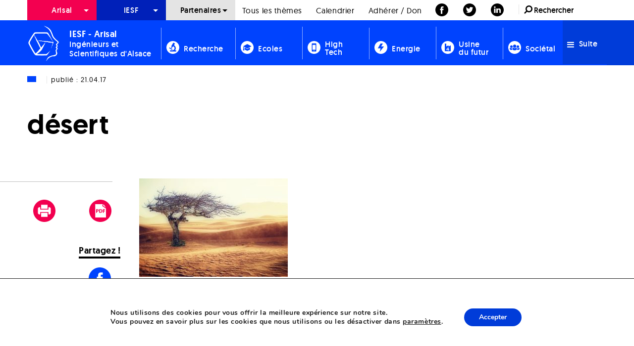

--- FILE ---
content_type: text/html; charset=UTF-8
request_url: https://www.arisal.org/2017/04/20/srie-documentaire-arte-plante-sable/desert/
body_size: 18264
content:
<!doctype html>

  <html class="no-js"  lang="fr-FR">

	<head>
		<meta charset="utf-8">
		
		<!-- Force IE to use the latest rendering engine available -->
		<meta http-equiv="X-UA-Compatible" content="IE=edge">

		<!-- Mobile Meta -->
		<meta name="viewport" content="width=device-width, initial-scale=1.0">
		<meta class="foundation-mq">
		
		<!-- If Site Icon isn't set in customizer -->
					<!-- Icons & Favicons -->
			<link rel="apple-touch-icon" sizes="57x57" href="/apple-touch-icon-57x57.png">
			<link rel="apple-touch-icon" sizes="60x60" href="/apple-touch-icon-60x60.png">
			<link rel="apple-touch-icon" sizes="72x72" href="/apple-touch-icon-72x72.png">
			<link rel="apple-touch-icon" sizes="76x76" href="/apple-touch-icon-76x76.png">
			<link rel="apple-touch-icon" sizes="114x114" href="/apple-touch-icon-114x114.png">
			<link rel="apple-touch-icon" sizes="120x120" href="/apple-touch-icon-120x120.png">
			<link rel="apple-touch-icon" sizes="144x144" href="/apple-touch-icon-144x144.png">
			<link rel="apple-touch-icon" sizes="152x152" href="/apple-touch-icon-152x152.png">
			<link rel="apple-touch-icon" sizes="180x180" href="/apple-touch-icon-180x180.png">
			<link rel="icon" type="image/png" href="/favicon-32x32.png" sizes="32x32">
			<link rel="icon" type="image/png" href="/android-chrome-192x192.png" sizes="192x192">
			<link rel="icon" type="image/png" href="/favicon-96x96.png" sizes="96x96">
			<link rel="icon" type="image/png" href="/favicon-16x16.png" sizes="16x16">
			<link rel="manifest" href="/manifest.json">
			<link rel="mask-icon" href="/safari-pinned-tab.svg" color="#5bbad5">
			<meta name="msapplication-TileColor" content="#da532c">
			<meta name="msapplication-TileImage" content="/mstile-144x144.png">
			<meta name="theme-color" content="#ffffff">
	    
		<link rel="pingback" href="https://www.arisal.org/xmlrpc.php">

		<meta name='robots' content='index, follow, max-image-preview:large, max-snippet:-1, max-video-preview:-1' />
	<style>img:is([sizes="auto" i], [sizes^="auto," i]) { contain-intrinsic-size: 3000px 1500px }</style>
	
	<!-- This site is optimized with the Yoast SEO plugin v26.7 - https://yoast.com/wordpress/plugins/seo/ -->
	<title>désert - Ingénieurs et Scientifiques d&#039;Alsace | ARISAL</title>
	<meta property="og:locale" content="fr_FR" />
	<meta property="og:type" content="article" />
	<meta property="og:title" content="désert - Ingénieurs et Scientifiques d&#039;Alsace | ARISAL" />
	<meta property="og:url" content="https://www.arisal.org/2017/04/20/srie-documentaire-arte-plante-sable/desert/" />
	<meta property="og:site_name" content="Ingénieurs et Scientifiques d&#039;Alsace | ARISAL" />
	<meta property="article:publisher" content="https://www.facebook.com/AssoArisal/" />
	<meta property="article:modified_time" content="2020-02-11T16:47:17+00:00" />
	<meta property="og:image" content="https://www.arisal.org/2017/04/20/srie-documentaire-arte-plante-sable/desert" />
	<meta property="og:image:width" content="960" />
	<meta property="og:image:height" content="638" />
	<meta property="og:image:type" content="image/jpeg" />
	<meta name="twitter:card" content="summary_large_image" />
	<meta name="twitter:site" content="@ARISALCommunity" />
	<script type="application/ld+json" class="yoast-schema-graph">{"@context":"https://schema.org","@graph":[{"@type":"WebPage","@id":"https://www.arisal.org/2017/04/20/srie-documentaire-arte-plante-sable/desert/","url":"https://www.arisal.org/2017/04/20/srie-documentaire-arte-plante-sable/desert/","name":"désert - Ingénieurs et Scientifiques d&#039;Alsace | ARISAL","isPartOf":{"@id":"https://www.arisal.org/#website"},"primaryImageOfPage":{"@id":"https://www.arisal.org/2017/04/20/srie-documentaire-arte-plante-sable/desert/#primaryimage"},"image":{"@id":"https://www.arisal.org/2017/04/20/srie-documentaire-arte-plante-sable/desert/#primaryimage"},"thumbnailUrl":"https://www.arisal.org/wp-content/uploads/2017/04/désert.jpg","datePublished":"2017-04-21T09:33:53+00:00","dateModified":"2020-02-11T16:47:17+00:00","breadcrumb":{"@id":"https://www.arisal.org/2017/04/20/srie-documentaire-arte-plante-sable/desert/#breadcrumb"},"inLanguage":"fr-FR","potentialAction":[{"@type":"ReadAction","target":["https://www.arisal.org/2017/04/20/srie-documentaire-arte-plante-sable/desert/"]}]},{"@type":"ImageObject","inLanguage":"fr-FR","@id":"https://www.arisal.org/2017/04/20/srie-documentaire-arte-plante-sable/desert/#primaryimage","url":"https://www.arisal.org/wp-content/uploads/2017/04/désert.jpg","contentUrl":"https://www.arisal.org/wp-content/uploads/2017/04/désert.jpg","width":960,"height":638},{"@type":"BreadcrumbList","@id":"https://www.arisal.org/2017/04/20/srie-documentaire-arte-plante-sable/desert/#breadcrumb","itemListElement":[{"@type":"ListItem","position":1,"name":"Accueil","item":"https://www.arisal.org/"},{"@type":"ListItem","position":2,"name":"S&eacute;rie documentaire Arte : « Plan&egrave;te sable »","item":"https://www.arisal.org/2017/04/20/srie-documentaire-arte-plante-sable/"},{"@type":"ListItem","position":3,"name":"désert"}]},{"@type":"WebSite","@id":"https://www.arisal.org/#website","url":"https://www.arisal.org/","name":"Ingénieurs et Scientifiques d'Alsace | IESF Alsace","description":"Délégué IESF Alsace","publisher":{"@id":"https://www.arisal.org/#organization"},"potentialAction":[{"@type":"SearchAction","target":{"@type":"EntryPoint","urlTemplate":"https://www.arisal.org/?s={search_term_string}"},"query-input":{"@type":"PropertyValueSpecification","valueRequired":true,"valueName":"search_term_string"}}],"inLanguage":"fr-FR"},{"@type":"Organization","@id":"https://www.arisal.org/#organization","name":"Ingénieurs et Scientifiques d'Alsace | IESF Alsace","url":"https://www.arisal.org/","logo":{"@type":"ImageObject","inLanguage":"fr-FR","@id":"https://www.arisal.org/#/schema/logo/image/","url":"https://www.arisal.org/wp-content/uploads/2022/11/Logo-IESG-Alsace-JPG-78-Ko.jpg","contentUrl":"https://www.arisal.org/wp-content/uploads/2022/11/Logo-IESG-Alsace-JPG-78-Ko.jpg","width":1024,"height":512,"caption":"Ingénieurs et Scientifiques d'Alsace | IESF Alsace"},"image":{"@id":"https://www.arisal.org/#/schema/logo/image/"},"sameAs":["https://www.facebook.com/AssoArisal/","https://x.com/ARISALCommunity","https://www.linkedin.com/in/arisal-iesf-alsace/"]}]}</script>
	<!-- / Yoast SEO plugin. -->



<link rel="alternate" type="application/rss+xml" title="Ingénieurs et Scientifiques d&#039;Alsace | ARISAL &raquo; Flux" href="https://www.arisal.org/feed/" />
<link rel="alternate" type="application/rss+xml" title="Ingénieurs et Scientifiques d&#039;Alsace | ARISAL &raquo; Flux des commentaires" href="https://www.arisal.org/comments/feed/" />
<link rel="alternate" type="text/calendar" title="Ingénieurs et Scientifiques d&#039;Alsace | ARISAL &raquo; Flux iCal" href="https://www.arisal.org/calendrier/?ical=1" />
<link rel="alternate" type="application/rss+xml" title="Ingénieurs et Scientifiques d&#039;Alsace | ARISAL &raquo; désert Flux des commentaires" href="https://www.arisal.org/2017/04/20/srie-documentaire-arte-plante-sable/desert/feed/" />
<link rel='stylesheet' id='dashicons-css' href='https://www.arisal.org/wp-includes/css/dashicons.min.css?ver=6.8.3' type='text/css' media='all' />
<link rel='stylesheet' id='elusive-css' href='https://www.arisal.org/wp-content/plugins/menu-icons/vendor/codeinwp/icon-picker/css/types/elusive.min.css?ver=2.0' type='text/css' media='all' />
<link rel='stylesheet' id='menu-icon-font-awesome-css' href='https://www.arisal.org/wp-content/plugins/menu-icons/css/fontawesome/css/all.min.css?ver=5.15.4' type='text/css' media='all' />
<link rel='stylesheet' id='foundation-icons-css' href='https://www.arisal.org/wp-content/plugins/menu-icons/vendor/codeinwp/icon-picker/css/types/foundation-icons.min.css?ver=3.0' type='text/css' media='all' />
<link rel='stylesheet' id='genericons-css' href='https://www.arisal.org/wp-content/plugins/menu-icons/vendor/codeinwp/icon-picker/css/types/genericons.min.css?ver=3.4' type='text/css' media='all' />
<link rel='stylesheet' id='menu-icons-extra-css' href='https://www.arisal.org/wp-content/plugins/menu-icons/css/extra.min.css?ver=0.13.20' type='text/css' media='all' />
<style id='wp-emoji-styles-inline-css' type='text/css'>

	img.wp-smiley, img.emoji {
		display: inline !important;
		border: none !important;
		box-shadow: none !important;
		height: 1em !important;
		width: 1em !important;
		margin: 0 0.07em !important;
		vertical-align: -0.1em !important;
		background: none !important;
		padding: 0 !important;
	}
</style>
<link rel='stylesheet' id='wp-block-library-css' href='https://www.arisal.org/wp-includes/css/dist/block-library/style.min.css?ver=6.8.3' type='text/css' media='all' />
<style id='classic-theme-styles-inline-css' type='text/css'>
/*! This file is auto-generated */
.wp-block-button__link{color:#fff;background-color:#32373c;border-radius:9999px;box-shadow:none;text-decoration:none;padding:calc(.667em + 2px) calc(1.333em + 2px);font-size:1.125em}.wp-block-file__button{background:#32373c;color:#fff;text-decoration:none}
</style>
<style id='global-styles-inline-css' type='text/css'>
:root{--wp--preset--aspect-ratio--square: 1;--wp--preset--aspect-ratio--4-3: 4/3;--wp--preset--aspect-ratio--3-4: 3/4;--wp--preset--aspect-ratio--3-2: 3/2;--wp--preset--aspect-ratio--2-3: 2/3;--wp--preset--aspect-ratio--16-9: 16/9;--wp--preset--aspect-ratio--9-16: 9/16;--wp--preset--color--black: #000000;--wp--preset--color--cyan-bluish-gray: #abb8c3;--wp--preset--color--white: #ffffff;--wp--preset--color--pale-pink: #f78da7;--wp--preset--color--vivid-red: #cf2e2e;--wp--preset--color--luminous-vivid-orange: #ff6900;--wp--preset--color--luminous-vivid-amber: #fcb900;--wp--preset--color--light-green-cyan: #7bdcb5;--wp--preset--color--vivid-green-cyan: #00d084;--wp--preset--color--pale-cyan-blue: #8ed1fc;--wp--preset--color--vivid-cyan-blue: #0693e3;--wp--preset--color--vivid-purple: #9b51e0;--wp--preset--gradient--vivid-cyan-blue-to-vivid-purple: linear-gradient(135deg,rgba(6,147,227,1) 0%,rgb(155,81,224) 100%);--wp--preset--gradient--light-green-cyan-to-vivid-green-cyan: linear-gradient(135deg,rgb(122,220,180) 0%,rgb(0,208,130) 100%);--wp--preset--gradient--luminous-vivid-amber-to-luminous-vivid-orange: linear-gradient(135deg,rgba(252,185,0,1) 0%,rgba(255,105,0,1) 100%);--wp--preset--gradient--luminous-vivid-orange-to-vivid-red: linear-gradient(135deg,rgba(255,105,0,1) 0%,rgb(207,46,46) 100%);--wp--preset--gradient--very-light-gray-to-cyan-bluish-gray: linear-gradient(135deg,rgb(238,238,238) 0%,rgb(169,184,195) 100%);--wp--preset--gradient--cool-to-warm-spectrum: linear-gradient(135deg,rgb(74,234,220) 0%,rgb(151,120,209) 20%,rgb(207,42,186) 40%,rgb(238,44,130) 60%,rgb(251,105,98) 80%,rgb(254,248,76) 100%);--wp--preset--gradient--blush-light-purple: linear-gradient(135deg,rgb(255,206,236) 0%,rgb(152,150,240) 100%);--wp--preset--gradient--blush-bordeaux: linear-gradient(135deg,rgb(254,205,165) 0%,rgb(254,45,45) 50%,rgb(107,0,62) 100%);--wp--preset--gradient--luminous-dusk: linear-gradient(135deg,rgb(255,203,112) 0%,rgb(199,81,192) 50%,rgb(65,88,208) 100%);--wp--preset--gradient--pale-ocean: linear-gradient(135deg,rgb(255,245,203) 0%,rgb(182,227,212) 50%,rgb(51,167,181) 100%);--wp--preset--gradient--electric-grass: linear-gradient(135deg,rgb(202,248,128) 0%,rgb(113,206,126) 100%);--wp--preset--gradient--midnight: linear-gradient(135deg,rgb(2,3,129) 0%,rgb(40,116,252) 100%);--wp--preset--font-size--small: 13px;--wp--preset--font-size--medium: 20px;--wp--preset--font-size--large: 36px;--wp--preset--font-size--x-large: 42px;--wp--preset--spacing--20: 0.44rem;--wp--preset--spacing--30: 0.67rem;--wp--preset--spacing--40: 1rem;--wp--preset--spacing--50: 1.5rem;--wp--preset--spacing--60: 2.25rem;--wp--preset--spacing--70: 3.38rem;--wp--preset--spacing--80: 5.06rem;--wp--preset--shadow--natural: 6px 6px 9px rgba(0, 0, 0, 0.2);--wp--preset--shadow--deep: 12px 12px 50px rgba(0, 0, 0, 0.4);--wp--preset--shadow--sharp: 6px 6px 0px rgba(0, 0, 0, 0.2);--wp--preset--shadow--outlined: 6px 6px 0px -3px rgba(255, 255, 255, 1), 6px 6px rgba(0, 0, 0, 1);--wp--preset--shadow--crisp: 6px 6px 0px rgba(0, 0, 0, 1);}:where(.is-layout-flex){gap: 0.5em;}:where(.is-layout-grid){gap: 0.5em;}body .is-layout-flex{display: flex;}.is-layout-flex{flex-wrap: wrap;align-items: center;}.is-layout-flex > :is(*, div){margin: 0;}body .is-layout-grid{display: grid;}.is-layout-grid > :is(*, div){margin: 0;}:where(.wp-block-columns.is-layout-flex){gap: 2em;}:where(.wp-block-columns.is-layout-grid){gap: 2em;}:where(.wp-block-post-template.is-layout-flex){gap: 1.25em;}:where(.wp-block-post-template.is-layout-grid){gap: 1.25em;}.has-black-color{color: var(--wp--preset--color--black) !important;}.has-cyan-bluish-gray-color{color: var(--wp--preset--color--cyan-bluish-gray) !important;}.has-white-color{color: var(--wp--preset--color--white) !important;}.has-pale-pink-color{color: var(--wp--preset--color--pale-pink) !important;}.has-vivid-red-color{color: var(--wp--preset--color--vivid-red) !important;}.has-luminous-vivid-orange-color{color: var(--wp--preset--color--luminous-vivid-orange) !important;}.has-luminous-vivid-amber-color{color: var(--wp--preset--color--luminous-vivid-amber) !important;}.has-light-green-cyan-color{color: var(--wp--preset--color--light-green-cyan) !important;}.has-vivid-green-cyan-color{color: var(--wp--preset--color--vivid-green-cyan) !important;}.has-pale-cyan-blue-color{color: var(--wp--preset--color--pale-cyan-blue) !important;}.has-vivid-cyan-blue-color{color: var(--wp--preset--color--vivid-cyan-blue) !important;}.has-vivid-purple-color{color: var(--wp--preset--color--vivid-purple) !important;}.has-black-background-color{background-color: var(--wp--preset--color--black) !important;}.has-cyan-bluish-gray-background-color{background-color: var(--wp--preset--color--cyan-bluish-gray) !important;}.has-white-background-color{background-color: var(--wp--preset--color--white) !important;}.has-pale-pink-background-color{background-color: var(--wp--preset--color--pale-pink) !important;}.has-vivid-red-background-color{background-color: var(--wp--preset--color--vivid-red) !important;}.has-luminous-vivid-orange-background-color{background-color: var(--wp--preset--color--luminous-vivid-orange) !important;}.has-luminous-vivid-amber-background-color{background-color: var(--wp--preset--color--luminous-vivid-amber) !important;}.has-light-green-cyan-background-color{background-color: var(--wp--preset--color--light-green-cyan) !important;}.has-vivid-green-cyan-background-color{background-color: var(--wp--preset--color--vivid-green-cyan) !important;}.has-pale-cyan-blue-background-color{background-color: var(--wp--preset--color--pale-cyan-blue) !important;}.has-vivid-cyan-blue-background-color{background-color: var(--wp--preset--color--vivid-cyan-blue) !important;}.has-vivid-purple-background-color{background-color: var(--wp--preset--color--vivid-purple) !important;}.has-black-border-color{border-color: var(--wp--preset--color--black) !important;}.has-cyan-bluish-gray-border-color{border-color: var(--wp--preset--color--cyan-bluish-gray) !important;}.has-white-border-color{border-color: var(--wp--preset--color--white) !important;}.has-pale-pink-border-color{border-color: var(--wp--preset--color--pale-pink) !important;}.has-vivid-red-border-color{border-color: var(--wp--preset--color--vivid-red) !important;}.has-luminous-vivid-orange-border-color{border-color: var(--wp--preset--color--luminous-vivid-orange) !important;}.has-luminous-vivid-amber-border-color{border-color: var(--wp--preset--color--luminous-vivid-amber) !important;}.has-light-green-cyan-border-color{border-color: var(--wp--preset--color--light-green-cyan) !important;}.has-vivid-green-cyan-border-color{border-color: var(--wp--preset--color--vivid-green-cyan) !important;}.has-pale-cyan-blue-border-color{border-color: var(--wp--preset--color--pale-cyan-blue) !important;}.has-vivid-cyan-blue-border-color{border-color: var(--wp--preset--color--vivid-cyan-blue) !important;}.has-vivid-purple-border-color{border-color: var(--wp--preset--color--vivid-purple) !important;}.has-vivid-cyan-blue-to-vivid-purple-gradient-background{background: var(--wp--preset--gradient--vivid-cyan-blue-to-vivid-purple) !important;}.has-light-green-cyan-to-vivid-green-cyan-gradient-background{background: var(--wp--preset--gradient--light-green-cyan-to-vivid-green-cyan) !important;}.has-luminous-vivid-amber-to-luminous-vivid-orange-gradient-background{background: var(--wp--preset--gradient--luminous-vivid-amber-to-luminous-vivid-orange) !important;}.has-luminous-vivid-orange-to-vivid-red-gradient-background{background: var(--wp--preset--gradient--luminous-vivid-orange-to-vivid-red) !important;}.has-very-light-gray-to-cyan-bluish-gray-gradient-background{background: var(--wp--preset--gradient--very-light-gray-to-cyan-bluish-gray) !important;}.has-cool-to-warm-spectrum-gradient-background{background: var(--wp--preset--gradient--cool-to-warm-spectrum) !important;}.has-blush-light-purple-gradient-background{background: var(--wp--preset--gradient--blush-light-purple) !important;}.has-blush-bordeaux-gradient-background{background: var(--wp--preset--gradient--blush-bordeaux) !important;}.has-luminous-dusk-gradient-background{background: var(--wp--preset--gradient--luminous-dusk) !important;}.has-pale-ocean-gradient-background{background: var(--wp--preset--gradient--pale-ocean) !important;}.has-electric-grass-gradient-background{background: var(--wp--preset--gradient--electric-grass) !important;}.has-midnight-gradient-background{background: var(--wp--preset--gradient--midnight) !important;}.has-small-font-size{font-size: var(--wp--preset--font-size--small) !important;}.has-medium-font-size{font-size: var(--wp--preset--font-size--medium) !important;}.has-large-font-size{font-size: var(--wp--preset--font-size--large) !important;}.has-x-large-font-size{font-size: var(--wp--preset--font-size--x-large) !important;}
:where(.wp-block-post-template.is-layout-flex){gap: 1.25em;}:where(.wp-block-post-template.is-layout-grid){gap: 1.25em;}
:where(.wp-block-columns.is-layout-flex){gap: 2em;}:where(.wp-block-columns.is-layout-grid){gap: 2em;}
:root :where(.wp-block-pullquote){font-size: 1.5em;line-height: 1.6;}
</style>
<link rel='stylesheet' id='pdfprnt_frontend-css' href='https://www.arisal.org/wp-content/plugins/pdf-print/css/frontend.css?ver=2.4.5' type='text/css' media='all' />
<link rel='stylesheet' id='wpba_front_end_styles-css' href='https://www.arisal.org/wp-content/plugins/wp-better-attachments/assets/css/wpba-frontend.css?ver=1.3.11' type='text/css' media='all' />
<link rel='stylesheet' id='moove_gdpr_frontend-css' href='https://www.arisal.org/wp-content/plugins/gdpr-cookie-compliance/dist/styles/gdpr-main.css?ver=5.0.9' type='text/css' media='all' />
<style id='moove_gdpr_frontend-inline-css' type='text/css'>
#moove_gdpr_cookie_modal,#moove_gdpr_cookie_info_bar,.gdpr_cookie_settings_shortcode_content{font-family:&#039;Nunito&#039;,sans-serif}#moove_gdpr_save_popup_settings_button{background-color:#373737;color:#fff}#moove_gdpr_save_popup_settings_button:hover{background-color:#000}#moove_gdpr_cookie_info_bar .moove-gdpr-info-bar-container .moove-gdpr-info-bar-content a.mgbutton,#moove_gdpr_cookie_info_bar .moove-gdpr-info-bar-container .moove-gdpr-info-bar-content button.mgbutton{background-color:#003cd9}#moove_gdpr_cookie_modal .moove-gdpr-modal-content .moove-gdpr-modal-footer-content .moove-gdpr-button-holder a.mgbutton,#moove_gdpr_cookie_modal .moove-gdpr-modal-content .moove-gdpr-modal-footer-content .moove-gdpr-button-holder button.mgbutton,.gdpr_cookie_settings_shortcode_content .gdpr-shr-button.button-green{background-color:#003cd9;border-color:#003cd9}#moove_gdpr_cookie_modal .moove-gdpr-modal-content .moove-gdpr-modal-footer-content .moove-gdpr-button-holder a.mgbutton:hover,#moove_gdpr_cookie_modal .moove-gdpr-modal-content .moove-gdpr-modal-footer-content .moove-gdpr-button-holder button.mgbutton:hover,.gdpr_cookie_settings_shortcode_content .gdpr-shr-button.button-green:hover{background-color:#fff;color:#003cd9}#moove_gdpr_cookie_modal .moove-gdpr-modal-content .moove-gdpr-modal-close i,#moove_gdpr_cookie_modal .moove-gdpr-modal-content .moove-gdpr-modal-close span.gdpr-icon{background-color:#003cd9;border:1px solid #003cd9}#moove_gdpr_cookie_info_bar span.moove-gdpr-infobar-allow-all.focus-g,#moove_gdpr_cookie_info_bar span.moove-gdpr-infobar-allow-all:focus,#moove_gdpr_cookie_info_bar button.moove-gdpr-infobar-allow-all.focus-g,#moove_gdpr_cookie_info_bar button.moove-gdpr-infobar-allow-all:focus,#moove_gdpr_cookie_info_bar span.moove-gdpr-infobar-reject-btn.focus-g,#moove_gdpr_cookie_info_bar span.moove-gdpr-infobar-reject-btn:focus,#moove_gdpr_cookie_info_bar button.moove-gdpr-infobar-reject-btn.focus-g,#moove_gdpr_cookie_info_bar button.moove-gdpr-infobar-reject-btn:focus,#moove_gdpr_cookie_info_bar span.change-settings-button.focus-g,#moove_gdpr_cookie_info_bar span.change-settings-button:focus,#moove_gdpr_cookie_info_bar button.change-settings-button.focus-g,#moove_gdpr_cookie_info_bar button.change-settings-button:focus{-webkit-box-shadow:0 0 1px 3px #003cd9;-moz-box-shadow:0 0 1px 3px #003cd9;box-shadow:0 0 1px 3px #003cd9}#moove_gdpr_cookie_modal .moove-gdpr-modal-content .moove-gdpr-modal-close i:hover,#moove_gdpr_cookie_modal .moove-gdpr-modal-content .moove-gdpr-modal-close span.gdpr-icon:hover,#moove_gdpr_cookie_info_bar span[data-href]>u.change-settings-button{color:#003cd9}#moove_gdpr_cookie_modal .moove-gdpr-modal-content .moove-gdpr-modal-left-content #moove-gdpr-menu li.menu-item-selected a span.gdpr-icon,#moove_gdpr_cookie_modal .moove-gdpr-modal-content .moove-gdpr-modal-left-content #moove-gdpr-menu li.menu-item-selected button span.gdpr-icon{color:inherit}#moove_gdpr_cookie_modal .moove-gdpr-modal-content .moove-gdpr-modal-left-content #moove-gdpr-menu li a span.gdpr-icon,#moove_gdpr_cookie_modal .moove-gdpr-modal-content .moove-gdpr-modal-left-content #moove-gdpr-menu li button span.gdpr-icon{color:inherit}#moove_gdpr_cookie_modal .gdpr-acc-link{line-height:0;font-size:0;color:transparent;position:absolute}#moove_gdpr_cookie_modal .moove-gdpr-modal-content .moove-gdpr-modal-close:hover i,#moove_gdpr_cookie_modal .moove-gdpr-modal-content .moove-gdpr-modal-left-content #moove-gdpr-menu li a,#moove_gdpr_cookie_modal .moove-gdpr-modal-content .moove-gdpr-modal-left-content #moove-gdpr-menu li button,#moove_gdpr_cookie_modal .moove-gdpr-modal-content .moove-gdpr-modal-left-content #moove-gdpr-menu li button i,#moove_gdpr_cookie_modal .moove-gdpr-modal-content .moove-gdpr-modal-left-content #moove-gdpr-menu li a i,#moove_gdpr_cookie_modal .moove-gdpr-modal-content .moove-gdpr-tab-main .moove-gdpr-tab-main-content a:hover,#moove_gdpr_cookie_info_bar.moove-gdpr-dark-scheme .moove-gdpr-info-bar-container .moove-gdpr-info-bar-content a.mgbutton:hover,#moove_gdpr_cookie_info_bar.moove-gdpr-dark-scheme .moove-gdpr-info-bar-container .moove-gdpr-info-bar-content button.mgbutton:hover,#moove_gdpr_cookie_info_bar.moove-gdpr-dark-scheme .moove-gdpr-info-bar-container .moove-gdpr-info-bar-content a:hover,#moove_gdpr_cookie_info_bar.moove-gdpr-dark-scheme .moove-gdpr-info-bar-container .moove-gdpr-info-bar-content button:hover,#moove_gdpr_cookie_info_bar.moove-gdpr-dark-scheme .moove-gdpr-info-bar-container .moove-gdpr-info-bar-content span.change-settings-button:hover,#moove_gdpr_cookie_info_bar.moove-gdpr-dark-scheme .moove-gdpr-info-bar-container .moove-gdpr-info-bar-content button.change-settings-button:hover,#moove_gdpr_cookie_info_bar.moove-gdpr-dark-scheme .moove-gdpr-info-bar-container .moove-gdpr-info-bar-content u.change-settings-button:hover,#moove_gdpr_cookie_info_bar span[data-href]>u.change-settings-button,#moove_gdpr_cookie_info_bar.moove-gdpr-dark-scheme .moove-gdpr-info-bar-container .moove-gdpr-info-bar-content a.mgbutton.focus-g,#moove_gdpr_cookie_info_bar.moove-gdpr-dark-scheme .moove-gdpr-info-bar-container .moove-gdpr-info-bar-content button.mgbutton.focus-g,#moove_gdpr_cookie_info_bar.moove-gdpr-dark-scheme .moove-gdpr-info-bar-container .moove-gdpr-info-bar-content a.focus-g,#moove_gdpr_cookie_info_bar.moove-gdpr-dark-scheme .moove-gdpr-info-bar-container .moove-gdpr-info-bar-content button.focus-g,#moove_gdpr_cookie_info_bar.moove-gdpr-dark-scheme .moove-gdpr-info-bar-container .moove-gdpr-info-bar-content a.mgbutton:focus,#moove_gdpr_cookie_info_bar.moove-gdpr-dark-scheme .moove-gdpr-info-bar-container .moove-gdpr-info-bar-content button.mgbutton:focus,#moove_gdpr_cookie_info_bar.moove-gdpr-dark-scheme .moove-gdpr-info-bar-container .moove-gdpr-info-bar-content a:focus,#moove_gdpr_cookie_info_bar.moove-gdpr-dark-scheme .moove-gdpr-info-bar-container .moove-gdpr-info-bar-content button:focus,#moove_gdpr_cookie_info_bar.moove-gdpr-dark-scheme .moove-gdpr-info-bar-container .moove-gdpr-info-bar-content span.change-settings-button.focus-g,span.change-settings-button:focus,button.change-settings-button.focus-g,button.change-settings-button:focus,#moove_gdpr_cookie_info_bar.moove-gdpr-dark-scheme .moove-gdpr-info-bar-container .moove-gdpr-info-bar-content u.change-settings-button.focus-g,#moove_gdpr_cookie_info_bar.moove-gdpr-dark-scheme .moove-gdpr-info-bar-container .moove-gdpr-info-bar-content u.change-settings-button:focus{color:#003cd9}#moove_gdpr_cookie_modal .moove-gdpr-branding.focus-g span,#moove_gdpr_cookie_modal .moove-gdpr-modal-content .moove-gdpr-tab-main a.focus-g,#moove_gdpr_cookie_modal .moove-gdpr-modal-content .moove-gdpr-tab-main .gdpr-cd-details-toggle.focus-g{color:#003cd9}#moove_gdpr_cookie_modal.gdpr_lightbox-hide{display:none}
</style>
<link rel='stylesheet' id='site-css-css' href='https://www.arisal.org/wp-content/themes/arisal-theme/assets/css/style.min.css?ver=6.8.3' type='text/css' media='all' />
<link rel='stylesheet' id='local-fonts-css' href='https://www.arisal.org/wp-content/themes/arisal-theme/assets/fonts/stylesheet.css?ver=6.8.3' type='text/css' media='all' />
<script type="text/javascript" src="https://www.arisal.org/wp-includes/js/jquery/jquery.min.js?ver=3.7.1" id="jquery-core-js"></script>
<script type="text/javascript" src="https://www.arisal.org/wp-includes/js/jquery/jquery-migrate.min.js?ver=3.4.1" id="jquery-migrate-js"></script>
<link rel="https://api.w.org/" href="https://www.arisal.org/wp-json/" /><link rel="alternate" title="JSON" type="application/json" href="https://www.arisal.org/wp-json/wp/v2/media/10334" /><link rel='shortlink' href='https://www.arisal.org/?p=10334' />
<link rel="alternate" title="oEmbed (JSON)" type="application/json+oembed" href="https://www.arisal.org/wp-json/oembed/1.0/embed?url=https%3A%2F%2Fwww.arisal.org%2F2017%2F04%2F20%2Fsrie-documentaire-arte-plante-sable%2Fdesert%2F" />
<link rel="alternate" title="oEmbed (XML)" type="text/xml+oembed" href="https://www.arisal.org/wp-json/oembed/1.0/embed?url=https%3A%2F%2Fwww.arisal.org%2F2017%2F04%2F20%2Fsrie-documentaire-arte-plante-sable%2Fdesert%2F&#038;format=xml" />
<meta name="tec-api-version" content="v1"><meta name="tec-api-origin" content="https://www.arisal.org"><link rel="alternate" href="https://www.arisal.org/wp-json/tribe/events/v1/" />
		<!-- Drop Google Analytics here -->
		<!-- end analytics -->

	<meta name="generator" content="WP Rocket 3.20.3" data-wpr-features="wpr_desktop" /></head>
	
	<!-- Uncomment this line if using the Off-Canvas Menu --> 
		
	<body class="attachment wp-singular attachment-template-default single single-attachment postid-10334 attachmentid-10334 attachment-jpeg wp-theme-arisal-theme tribe-no-js">

					
		<header data-rocket-location-hash="00e141ea277b14a9e4d6749447148a86" class="header" role="banner">
				
			 <!-- This navs will be applied to the topbar, above all content 
				  To see additional nav styles, visit the /parts directory -->
			 

<!-- Sticky container -->
<div data-rocket-location-hash="37718b8a9b63a7e16e94dba1fcc40f5c" class="show-for-large" data-sticky-container>
	<div data-rocket-location-hash="98b5c9d4fc9d514e3386d120232ae1f2" class="sticky show-for-large" data-sticky style="width:100%;" data-options="marginTop:0;">
		<!-- First Top-bar container -->
		<div class="top-bar-container secondary show-for-large">
			<div data-rocket-location-hash="ccad82ffb95c64be72b27eb2537e8a5c" class="row">
				<div class="small-12 column">
					<div class="top-bar secondary" id="secondary-top-bar">
						<div class="top-bar-left float-left">

							<ul id="menu-top-nav" class="vertical large-horizontal menu" data-responsive-menu="accordion large-dropdown"><li id="menu-item-23" class="menu-item menu-item-type-post_type menu-item-object-page menu-item-has-children menu-item-23"><a href="https://www.arisal.org/arisal/">Arisal</a>
<ul class="menu">
	<li id="menu-item-100" class="titre menu-item menu-item-type-custom menu-item-object-custom menu-item-has-children menu-item-100"><a href="#">Qui sommes-nous ?</a>
	<ul class="menu">
		<li id="menu-item-82" class="menu-item menu-item-type-post_type menu-item-object-page menu-item-82"><a href="https://www.arisal.org/arisal/delegation-regionale-iesf/">Délégation régionale IESF</a></li>
		<li id="menu-item-83" class="menu-item menu-item-type-post_type menu-item-object-page menu-item-83"><a href="https://www.arisal.org/arisal/une-association-qui-rassemble/">Une association qui rassemble</a></li>
		<li id="menu-item-84" class="menu-item menu-item-type-post_type menu-item-object-page menu-item-84"><a href="https://www.arisal.org/arisal/un-association-qui-a-une-histoire/">Une association qui a une histoire</a></li>
		<li id="menu-item-85" class="menu-item menu-item-type-post_type menu-item-object-page menu-item-85"><a href="https://www.arisal.org/arisal/nos-valeurs-nos-projets/">Valeurs et projets</a></li>
	</ul>
</li>
	<li id="menu-item-101" class="titre menu-item menu-item-type-custom menu-item-object-custom menu-item-has-children menu-item-101"><a href="#">Quels services assurons-nous ?</a>
	<ul class="menu">
		<li id="menu-item-86" class="menu-item menu-item-type-post_type menu-item-object-page menu-item-86"><a href="https://www.arisal.org/arisal/pmis-promotion-des-metiers-ingenieurs-et-scientifiques/">PMIS &#8211; Promotion des Métiers de l’Ingénieur et du Scientifique</a></li>
		<li id="menu-item-20888" class="menu-item menu-item-type-post_type menu-item-object-page menu-item-20888"><a href="https://www.arisal.org/inscrivez-vous-a-notre-newsletter/">La Newsletter Arisal</a></li>
	</ul>
</li>
	<li id="menu-item-102" class="titre menu-item menu-item-type-custom menu-item-object-custom menu-item-has-children menu-item-102"><a href="#">Quelles actions menons-nous ?</a>
	<ul class="menu">
		<li id="menu-item-88" class="menu-item menu-item-type-post_type menu-item-object-page menu-item-88"><a href="https://www.arisal.org/arisal/conference-annuelle-forum-alsacetech/">Conférence annuelle Alsace Tech</a></li>
		<li id="menu-item-89" class="menu-item menu-item-type-post_type menu-item-object-page menu-item-89"><a href="https://www.arisal.org/arisal/journees-nationales-de-lingenieur/">Journée Nationale de l&rsquo;Ingénieur</a></li>
		<li id="menu-item-90" class="menu-item menu-item-type-post_type menu-item-object-page menu-item-90"><a href="https://www.arisal.org/arisal/visites-et-conferences/">Visites et conférences</a></li>
		<li id="menu-item-92" class="menu-item menu-item-type-post_type menu-item-object-page menu-item-92"><a href="https://www.arisal.org/?page_id=61">Représentations institutionnelles</a></li>
	</ul>
</li>
	<li id="menu-item-103" class="titre menu-item menu-item-type-custom menu-item-object-custom menu-item-has-children menu-item-103"><a href="#">Qui sont nos adhérents ?</a>
	<ul class="menu">
		<li id="menu-item-93" class="menu-item menu-item-type-post_type menu-item-object-page menu-item-93"><a href="https://www.arisal.org/arisal/les-adherents-individuels/">Les adhérents individuels</a></li>
		<li id="menu-item-95" class="menu-item menu-item-type-post_type menu-item-object-page menu-item-95"><a href="https://www.arisal.org/arisal/comment-nous-rejoindre/">Comment nous rejoindre</a></li>
	</ul>
</li>
	<li id="menu-item-104" class="titre menu-item menu-item-type-custom menu-item-object-custom menu-item-has-children menu-item-104"><a href="#">La vie de l&rsquo;association</a>
	<ul class="menu">
		<li id="menu-item-96" class="menu-item menu-item-type-post_type menu-item-object-page menu-item-96"><a href="https://www.arisal.org/archives/ca/composition-cabureau/">Composition CA</a></li>
		<li id="menu-item-97" class="menu-item menu-item-type-post_type menu-item-object-page menu-item-97"><a href="https://www.arisal.org/arisal/formulaires/">Formulaires</a></li>
		<li id="menu-item-98" class="menu-item menu-item-type-post_type menu-item-object-page menu-item-98"><a href="https://www.arisal.org/arisal/statuts-et-reglement-interieur/">Statuts et règlement intérieur</a></li>
	</ul>
</li>
	<li id="menu-item-1146" class="titre menu-item menu-item-type-post_type menu-item-object-page menu-item-has-children menu-item-1146"><a href="https://www.arisal.org/archives/">Archives</a>
	<ul class="menu">
		<li id="menu-item-1151" class="menu-item menu-item-type-post_type menu-item-object-page menu-item-1151"><a href="https://www.arisal.org/archives/ag/">Assemblées générales AG</a></li>
		<li id="menu-item-1150" class="menu-item menu-item-type-post_type menu-item-object-page menu-item-1150"><a href="https://www.arisal.org/archives/ca/">Conseils d’administration PV_CA</a></li>
		<li id="menu-item-1149" class="menu-item menu-item-type-post_type menu-item-object-page menu-item-1149"><a href="https://www.arisal.org/archives/reunions-de-presidents-de-groupement/">Réunions des présidents de groupement</a></li>
		<li id="menu-item-1148" class="menu-item menu-item-type-post_type menu-item-object-page menu-item-1148"><a href="https://www.arisal.org/archives/congres-regions-iesf/">Congrès des régions (IESF-Régions)</a></li>
		<li id="menu-item-1147" class="menu-item menu-item-type-post_type menu-item-object-page menu-item-1147"><a href="https://www.arisal.org/archives/le-point-arisal/">Le Point Arisal</a></li>
	</ul>
</li>
</ul>
</li>
<li id="menu-item-22" class="menu-item menu-item-type-post_type menu-item-object-page menu-item-has-children menu-item-22"><a href="https://www.arisal.org/iesf/">IESF</a>
<ul class="menu">
	<li id="menu-item-3014" class="titre menu-item menu-item-type-custom menu-item-object-custom menu-item-has-children menu-item-3014"><a href="#">Généralités</a>
	<ul class="menu">
		<li id="menu-item-105" class="menu-item menu-item-type-custom menu-item-object-custom menu-item-105"><a target="_blank" href="http://home.iesf.fr/752_p_43188/qui-sommes-nous.html">Ingénieurs et Scientifiques de France</a></li>
		<li id="menu-item-109" class="menu-item menu-item-type-custom menu-item-object-custom menu-item-109"><a target="_blank" href="http://home.iesf.fr/752_p_43968/participez-au-livre-blanc.html">Livres blancs et cahiers</a></li>
		<li id="menu-item-110" class="menu-item menu-item-type-custom menu-item-object-custom menu-item-110"><a target="_blank" href="http://home.iesf.fr/752_p_43201/flash-info.html">Flash info</a></li>
		<li id="menu-item-111" class="menu-item menu-item-type-custom menu-item-object-custom menu-item-111"><a target="_blank" href="http://home.iesf.fr/752_p_43167/charte-ethique.html">Charte d&rsquo;éthique</a></li>
	</ul>
</li>
	<li id="menu-item-3015" class="titre menu-item menu-item-type-custom menu-item-object-custom menu-item-has-children menu-item-3015"><a href="#">Ressources</a>
	<ul class="menu">
		<li id="menu-item-106" class="menu-item menu-item-type-custom menu-item-object-custom menu-item-106"><a target="_blank" href="http://repertoire.iesf.fr/">Répertoire des ingénieurs et des scientifiques</a></li>
		<li id="menu-item-108" class="menu-item menu-item-type-custom menu-item-object-custom menu-item-108"><a target="_blank" href="http://home.iesf.fr/752_p_42955/evaluez-votre-salaire.html">Evaluez votre salaire en ligne</a></li>
		<li id="menu-item-107" class="menu-item menu-item-type-custom menu-item-object-custom menu-item-107"><a target="_blank" href="http://home.iesf.fr/752_p_42942/une-enquete-de-reference.html">Enquête nationale</a></li>
	</ul>
</li>
</ul>
</li>
<li id="menu-item-21" class="menu-item menu-item-type-post_type menu-item-object-page menu-item-has-children menu-item-21"><a href="https://www.arisal.org/partenaires/">Partenaires</a>
<ul class="menu">
	<li id="menu-item-112" class="titre menu-item menu-item-type-custom menu-item-object-custom menu-item-has-children menu-item-112"><a href="#">France</a>
	<ul class="menu">
		<li id="menu-item-114" class="menu-item menu-item-type-post_type menu-item-object-page menu-item-114"><a href="https://www.arisal.org/partenaires/cci/">CCI Alsace &#8211; Chambre de Commerce et d&rsquo;Industrie</a></li>
		<li id="menu-item-115" class="menu-item menu-item-type-post_type menu-item-object-page menu-item-115"><a href="https://www.arisal.org/?page_id=70">Région Grand Est</a></li>
		<li id="menu-item-116" class="menu-item menu-item-type-post_type menu-item-object-page menu-item-116"><a href="https://www.arisal.org/partenaires/alsacetech/">Alsace Tech</a></li>
		<li id="menu-item-117" class="menu-item menu-item-type-post_type menu-item-object-page menu-item-117"><a href="https://www.arisal.org/?page_id=72">IESF Franche-Comté</a></li>
		<li id="menu-item-118" class="menu-item menu-item-type-post_type menu-item-object-page menu-item-118"><a href="https://www.arisal.org/?page_id=73">IESF Lorraine</a></li>
		<li id="menu-item-3021" class="menu-item menu-item-type-post_type menu-item-object-page menu-item-3021"><a href="https://www.arisal.org/?page_id=74">Unistra Université de Strasbourg</a></li>
		<li id="menu-item-3032" class="menu-item menu-item-type-post_type menu-item-object-page menu-item-3032"><a href="https://www.arisal.org/?page_id=3030">UHA – Université de Haute Alsace</a></li>
		<li id="menu-item-121" class="menu-item menu-item-type-post_type menu-item-object-page menu-item-121"><a href="https://www.arisal.org/?page_id=76">CNRS &#8211; Centre National de la Recherche Scientifique</a></li>
	</ul>
</li>
	<li id="menu-item-113" class="titre menu-item menu-item-type-custom menu-item-object-custom menu-item-has-children menu-item-113"><a href="#">International</a>
	<ul class="menu">
		<li id="menu-item-122" class="menu-item menu-item-type-post_type menu-item-object-page menu-item-122"><a href="https://www.arisal.org/partenaires/vdi-verein-deutscher-ingenieure/">VDI &#8211; Verein Deutscher Ingenieure</a></li>
		<li id="menu-item-123" class="menu-item menu-item-type-post_type menu-item-object-page menu-item-123"><a href="https://www.arisal.org/partenaires/vde/">VDE &#8211; Verband der Elektrotechnik Elektronik Informationstechnik</a></li>
		<li id="menu-item-124" class="menu-item menu-item-type-post_type menu-item-object-page menu-item-124"><a href="https://www.arisal.org/partenaires/cafa-club-daffaires-franco-allemand/">CAFA &#8211; Club d&rsquo;Affaires Franco-Allemand</a></li>
		<li id="menu-item-125" class="menu-item menu-item-type-post_type menu-item-object-page menu-item-125"><a href="https://www.arisal.org/partenaires/apr-association-de-prospective-rhenane/">APR &#8211; Association de Prospective Rhénane</a></li>
		<li id="menu-item-126" class="menu-item menu-item-type-post_type menu-item-object-page menu-item-126"><a href="https://www.arisal.org/partenaires/rmt-tmo-region-metropolitaine-trinationale-du-rhin-superieur/">RMT-TMO &#8211; Région Métropolitaine Trinationale du Rhin Supérieur</a></li>
	</ul>
</li>
</ul>
</li>
<li id="menu-item-211" class="menu-item menu-item-type-custom menu-item-object-custom menu-item-211"><a href="/themes/">Tous les thèmes</a></li>
<li id="menu-item-212" class="menu-item menu-item-type-custom menu-item-object-custom menu-item-212"><a href="/calendrier/">Calendrier</a></li>
<li id="menu-item-20" class="menu-item menu-item-type-post_type menu-item-object-page menu-item-20"><a href="https://www.arisal.org/adherer-don/">Adhérer / Don</a></li>
<li id="menu-item-133" class="social-icon menu-item menu-item-type-custom menu-item-object-custom menu-item-133"><a target="_blank" href="https://www.facebook.com/AssoArisal"><img src="https://www.arisal.org/wp-content/uploads/2016/05/facebook.svg" class="_mi _before _svg" aria-hidden="true" alt="" width="49652" height="49652"/><span> </span></a></li>
<li id="menu-item-134" class="social-icon menu-item menu-item-type-custom menu-item-object-custom menu-item-134"><a target="_blank" href="https://twitter.com/ARISALCommunity"><img src="https://www.arisal.org/wp-content/uploads/2016/05/twitter.svg" class="_mi _before _svg" aria-hidden="true" alt="" width="49652" height="49652"/><span> </span></a></li>
<li id="menu-item-1601" class="social-icon menu-item menu-item-type-custom menu-item-object-custom menu-item-1601"><a target="_blank" href="https://www.linkedin.com/company/arisal---iesf"><img src="https://www.arisal.org/wp-content/uploads/2016/08/linkedin-2.svg" class="_mi _before _svg" aria-hidden="true" alt="" width="395999" height="396001"/><span> </span></a></li>
</ul>
						</div>
						
						<div class="top-bar-right float-left">
						<div class="vertical-divider"></div>

							<ul class="menu search-bar">
						
								<li><i class="fa fa-search" id="iconsearch"></i>

								<form id="formsearch" action="https://www.arisal.org">
									<input type="search"  class="search-field" placeholder="Rechercher" value name="s" />
								</form>
								</li>
							</ul>
						</div>
					</div>
				</div>
			</div>
		</div>

		<!-- Primary bar -->
		<div class="top-bar-container primary show-for-large" id="primary-menu">
			<div class="row">
				<div class="small-12 column">
					<div class="top-bar" id="primary-top-bar">
						<div class="top-bar-left float-left">
							<ul class="menu">
								<li class="logo"><a href="https://www.arisal.org">
									<img src="https://www.arisal.org/wp-content/themes/arisal-theme/assets/images/logo-iesf-whitepng.png" alt="Arisal / IESF Logo"/ width="65">
									<p class="heading">IESF - Arisal</p>
									<p>Ingénieurs et<br>
									Scientifiques d'Alsace</p>
								</a></li>
							</ul>
						</div>
						<div class="top-bar-right show-for-large main-menu-holder float-left">
							<div class="table-hack">
								<ul id="menu-main-menu" class="vertical large-horizontal menu" data-responsive-menu="accordion large-dropdown"><li id="menu-item-27" class="menu-item menu-item-type-taxonomy menu-item-object-category menu-item-27"><a href="https://www.arisal.org/category/recherche/"><img src="https://www.arisal.org/wp-content/uploads/2016/07/enseignement-et-recherche-1.svg" class="_mi _before _svg" aria-hidden="true" alt="" width="149" height="149"/><span>Recherche</span></a></li>
<li id="menu-item-379" class="menu-item menu-item-type-taxonomy menu-item-object-category menu-item-379"><a href="https://www.arisal.org/category/ecoles/"><img src="https://www.arisal.org/wp-content/uploads/2016/07/ecoles-1.svg" class="_mi _before _svg" aria-hidden="true" alt="" width="148" height="148"/><span>Ecoles</span></a></li>
<li id="menu-item-29" class="menu-item menu-item-type-taxonomy menu-item-object-category menu-item-29"><a href="https://www.arisal.org/category/high-tech/"><img src="https://www.arisal.org/wp-content/uploads/2016/07/high-tech-1.svg" class="_mi _before _svg" aria-hidden="true" alt="" width="160" height="160"/><span>High Tech</span></a></li>
<li id="menu-item-382" class="menu-item menu-item-type-taxonomy menu-item-object-category menu-item-382"><a href="https://www.arisal.org/category/energie/"><img src="https://www.arisal.org/wp-content/uploads/2016/07/energie-1.svg" class="_mi _before _svg" aria-hidden="true" alt="" width="189" height="188996"/><span>Energie</span></a></li>
<li id="menu-item-399" class="menu-item menu-item-type-taxonomy menu-item-object-category menu-item-399"><a href="https://www.arisal.org/category/usine-du-futur/"><img src="https://www.arisal.org/wp-content/uploads/2016/07/usine-4.0-2.svg" class="_mi _before _svg" aria-hidden="true" alt="" width="149" height="149"/><span>Usine du futur</span></a></li>
<li id="menu-item-397" class="menu-item menu-item-type-taxonomy menu-item-object-category menu-item-397"><a href="https://www.arisal.org/category/societal/"><img src="https://www.arisal.org/wp-content/uploads/2016/07/societal-1.svg" class="_mi _before _svg" aria-hidden="true" alt="" width="149" height="149"/><span>Sociétal</span></a></li>
<li id="menu-item-374" class="menu-item menu-item-type-taxonomy menu-item-object-category menu-item-374"><a href="https://www.arisal.org/category/agroalimentaire/"><img src="https://www.arisal.org/wp-content/uploads/2016/07/agroaimentaire-1.svg" class="_mi _before _svg" aria-hidden="true" alt="" width="158666" height="158666"/><span>Agroalimentaire</span></a></li>
<li id="menu-item-375" class="menu-item menu-item-type-taxonomy menu-item-object-category menu-item-375"><a href="https://www.arisal.org/category/batiment/"><img src="https://www.arisal.org/wp-content/uploads/2016/07/batiment-1.svg" class="_mi _before _svg" aria-hidden="true" alt="" width="149" height="149"/><span>Batiment</span></a></li>
<li id="menu-item-376" class="menu-item menu-item-type-taxonomy menu-item-object-category menu-item-376"><a href="https://www.arisal.org/category/chimie/"><img src="https://www.arisal.org/wp-content/uploads/2016/07/chimie-v2-1.svg" class="_mi _before _svg" aria-hidden="true" alt="" width="149" height="149"/><span>Chimie</span></a></li>
<li id="menu-item-377" class="menu-item menu-item-type-taxonomy menu-item-object-category menu-item-377"><a href="https://www.arisal.org/category/climat/"><img src="https://www.arisal.org/wp-content/uploads/2016/07/climat-1.svg" class="_mi _before _svg" aria-hidden="true" alt="" width="148" height="148"/><span>Climat</span></a></li>
<li id="menu-item-429" class="menu-item menu-item-type-taxonomy menu-item-object-category menu-item-429"><a href="https://www.arisal.org/category/economie/"><img src="https://www.arisal.org/wp-content/uploads/2016/07/economie-1.svg" class="_mi _before _svg" aria-hidden="true" alt="" width="111332" height="111332"/><span>Economie</span></a></li>
<li id="menu-item-381" class="menu-item menu-item-type-taxonomy menu-item-object-category menu-item-381"><a href="https://www.arisal.org/category/electronique/"><img src="https://www.arisal.org/wp-content/uploads/2016/07/electronique-1.svg" class="_mi _before _svg" aria-hidden="true" alt="" width="149" height="149"/><span>Electronique</span></a></li>
<li id="menu-item-28" class="menu-item menu-item-type-taxonomy menu-item-object-category menu-item-28"><a href="https://www.arisal.org/category/environnement/"><img src="https://www.arisal.org/wp-content/uploads/2016/07/environment-1.svg" class="_mi _before _svg" aria-hidden="true" alt="" width="148" height="148"/><span>Environnement</span></a></li>
<li id="menu-item-385" class="menu-item menu-item-type-taxonomy menu-item-object-category menu-item-385"><a href="https://www.arisal.org/category/espace/"><img src="https://www.arisal.org/wp-content/uploads/2016/07/espace-1.svg" class="_mi _before _svg" aria-hidden="true" alt="" width="176" height="176"/><span>Espace</span></a></li>
<li id="menu-item-30" class="menu-item menu-item-type-taxonomy menu-item-object-category menu-item-30"><a href="https://www.arisal.org/category/industrie/"><img src="https://www.arisal.org/wp-content/uploads/2016/07/industrie-1.svg" class="_mi _before _svg" aria-hidden="true" alt="" width="149" height="149"/><span>Industrie</span></a></li>
<li id="menu-item-31" class="menu-item menu-item-type-taxonomy menu-item-object-category menu-item-31"><a href="https://www.arisal.org/category/infrastructures/"><img src="https://www.arisal.org/wp-content/uploads/2016/07/infrastrcuture-1.svg" class="_mi _before _svg" aria-hidden="true" alt="" width="170668" height="170668"/><span>Infrastructures</span></a></li>
<li id="menu-item-389" class="menu-item menu-item-type-taxonomy menu-item-object-category menu-item-389"><a href="https://www.arisal.org/category/innovation/"><img src="https://www.arisal.org/wp-content/uploads/2016/08/innovation.svg" class="_mi _before _svg" aria-hidden="true" alt="" width="303318" height="303318"/><span>Innovation</span></a></li>
<li id="menu-item-390" class="menu-item menu-item-type-taxonomy menu-item-object-category menu-item-390"><a href="https://www.arisal.org/category/materiaux/"><img src="https://www.arisal.org/wp-content/uploads/2016/07/materiaux-1.svg" class="_mi _before _svg" aria-hidden="true" alt="" width="149" height="149"/><span>Matériaux</span></a></li>
<li id="menu-item-391" class="menu-item menu-item-type-taxonomy menu-item-object-category menu-item-391"><a href="https://www.arisal.org/category/mecanique/"><img src="https://www.arisal.org/wp-content/uploads/2016/07/mecanique-1.svg" class="_mi _before _svg" aria-hidden="true" alt="" width="150" height="150"/><span>Mecanique</span></a></li>
<li id="menu-item-392" class="menu-item menu-item-type-taxonomy menu-item-object-category menu-item-392"><a href="https://www.arisal.org/category/nature/"><img src="https://www.arisal.org/wp-content/uploads/2016/07/nature-1.svg" class="_mi _before _svg" aria-hidden="true" alt="" width="594001" height="594001"/><span>Nature</span></a></li>
<li id="menu-item-393" class="menu-item menu-item-type-taxonomy menu-item-object-category menu-item-393"><a href="https://www.arisal.org/category/neurosciences/"><img src="https://www.arisal.org/wp-content/uploads/2016/07/neuroscience-1.svg" class="_mi _before _svg" aria-hidden="true" alt="" width="174" height="174"/><span>Neurosciences</span></a></li>
<li id="menu-item-394" class="menu-item menu-item-type-taxonomy menu-item-object-category menu-item-394"><a href="https://www.arisal.org/category/numerique/"><img src="https://www.arisal.org/wp-content/uploads/2016/07/numerique-1.svg" class="_mi _before _svg" aria-hidden="true" alt="" width="211279" height="211334"/><span>Numérique</span></a></li>
<li id="menu-item-395" class="menu-item menu-item-type-taxonomy menu-item-object-category menu-item-395"><a href="https://www.arisal.org/category/robotique/"><img src="https://www.arisal.org/wp-content/uploads/2016/07/robotique-1.svg" class="_mi _before _svg" aria-hidden="true" alt="" width="149" height="149"/><span>Robotique</span></a></li>
<li id="menu-item-32" class="menu-item menu-item-type-taxonomy menu-item-object-category menu-item-32"><a href="https://www.arisal.org/category/sante/"><img src="https://www.arisal.org/wp-content/uploads/2016/08/sante.svg" class="_mi _before _svg" aria-hidden="true" alt="" width="149" height="149"/><span>Santé</span></a></li>
<li id="menu-item-398" class="menu-item menu-item-type-taxonomy menu-item-object-category menu-item-398"><a href="https://www.arisal.org/category/transport/"><img src="https://www.arisal.org/wp-content/uploads/2016/07/transport-1.svg" class="_mi _before _svg" aria-hidden="true" alt="" width="165332" height="165332"/><span>Transport</span></a></li>
<li id="menu-item-378" class="menu-item menu-item-type-taxonomy menu-item-object-category menu-item-378"><a href="https://www.arisal.org/category/divers/"><img src="https://www.arisal.org/wp-content/uploads/2016/07/inclassable-1.svg" class="_mi _before _svg" aria-hidden="true" alt="" width="149" height="149"/><span>Divers</span></a></li>
</ul>							</div>	
						</div>
						<div class="top-bar-right float-right menu-button-holder">
							<ul class="menu">
								<li class="hide-for-large"><a class="menu-toggle" type="button" data-toggle>
									<span class="fa-stack fa-lg ">
										<i class="fa fa-circle fa-stack-2x"></i>
										<i class="fa fa-bars fa-stack-1x  fa-inverse"></i>
									</span>
								</a></li>
								<li class="show-for-large"><a href="#" class="toggle-all-menuitems" data-target="#primary-menu"><i class="fa fa-bars"></i><i class="fa fa-times hide"></i> Suite</a></li>
							</ul>
						</div>
					</div>
				</div>
			</div>
		</div>
	</div>

</div> 
<!-- / Stick Container -->

<!-- Mobile menu bar -->
<div data-rocket-location-hash="f0ab3c6f4ab3a28971912751ae7d43ad" class="title-bar primary" data-responsive-toggle="top-bar-mobile-menu" data-hide-for="large">
  <div data-rocket-location-hash="caf98a5ab52363e33e0d3acd5365de7d" class="title-bar-title">
	<ul class="menu">
		<li class="logo"><a href="https://www.arisal.org">
			<img src="https://www.arisal.org/wp-content/themes/arisal-theme/assets/images/logo-iesf-whitepng.png" alt="Arisal / IESF Logo"/ width="65">
			<p class="heading">IESF - Arisal</p>
			<p>Ingénieurs et<br>
			Scientifiques d'Alsace</p>
		</a></li>
	</ul>
  </div>
  <button class="menu-icon" type="button" data-toggle>
  	<span class="fa-stack fa-lg ">
  		<i class="fa fa-circle fa-stack-2x"></i>
  		<i class="fa fa-bars fa-stack-1x  fa-inverse"></i>
  	</span>
  </button>
</div>

<!-- Mobile Menu content -->
<div data-rocket-location-hash="046bf1107eb7a4f59915af46dd1df13f" class="top-bar top-bar-mobile hide-for-large stacked-for-medium" id="top-bar-mobile-menu">
	<div data-rocket-location-hash="92ecc1bef1a58b432b96e3022d9328dc" class="top-bar-right main-menu-holder">
		<ul id="menu-top-nav-1" class="vertical large-horizontal menu" data-responsive-menu="accordion large-dropdown"><li class="menu-item menu-item-type-post_type menu-item-object-page menu-item-has-children menu-item-23"><a href="https://www.arisal.org/arisal/">Arisal</a>
<ul class="menu">
	<li class="titre menu-item menu-item-type-custom menu-item-object-custom menu-item-has-children menu-item-100"><a href="#">Qui sommes-nous ?</a>
	<ul class="menu">
		<li class="menu-item menu-item-type-post_type menu-item-object-page menu-item-82"><a href="https://www.arisal.org/arisal/delegation-regionale-iesf/">Délégation régionale IESF</a></li>
		<li class="menu-item menu-item-type-post_type menu-item-object-page menu-item-83"><a href="https://www.arisal.org/arisal/une-association-qui-rassemble/">Une association qui rassemble</a></li>
		<li class="menu-item menu-item-type-post_type menu-item-object-page menu-item-84"><a href="https://www.arisal.org/arisal/un-association-qui-a-une-histoire/">Une association qui a une histoire</a></li>
		<li class="menu-item menu-item-type-post_type menu-item-object-page menu-item-85"><a href="https://www.arisal.org/arisal/nos-valeurs-nos-projets/">Valeurs et projets</a></li>
	</ul>
</li>
	<li class="titre menu-item menu-item-type-custom menu-item-object-custom menu-item-has-children menu-item-101"><a href="#">Quels services assurons-nous ?</a>
	<ul class="menu">
		<li class="menu-item menu-item-type-post_type menu-item-object-page menu-item-86"><a href="https://www.arisal.org/arisal/pmis-promotion-des-metiers-ingenieurs-et-scientifiques/">PMIS &#8211; Promotion des Métiers de l’Ingénieur et du Scientifique</a></li>
		<li class="menu-item menu-item-type-post_type menu-item-object-page menu-item-20888"><a href="https://www.arisal.org/inscrivez-vous-a-notre-newsletter/">La Newsletter Arisal</a></li>
	</ul>
</li>
	<li class="titre menu-item menu-item-type-custom menu-item-object-custom menu-item-has-children menu-item-102"><a href="#">Quelles actions menons-nous ?</a>
	<ul class="menu">
		<li class="menu-item menu-item-type-post_type menu-item-object-page menu-item-88"><a href="https://www.arisal.org/arisal/conference-annuelle-forum-alsacetech/">Conférence annuelle Alsace Tech</a></li>
		<li class="menu-item menu-item-type-post_type menu-item-object-page menu-item-89"><a href="https://www.arisal.org/arisal/journees-nationales-de-lingenieur/">Journée Nationale de l&rsquo;Ingénieur</a></li>
		<li class="menu-item menu-item-type-post_type menu-item-object-page menu-item-90"><a href="https://www.arisal.org/arisal/visites-et-conferences/">Visites et conférences</a></li>
		<li class="menu-item menu-item-type-post_type menu-item-object-page menu-item-92"><a href="https://www.arisal.org/?page_id=61">Représentations institutionnelles</a></li>
	</ul>
</li>
	<li class="titre menu-item menu-item-type-custom menu-item-object-custom menu-item-has-children menu-item-103"><a href="#">Qui sont nos adhérents ?</a>
	<ul class="menu">
		<li class="menu-item menu-item-type-post_type menu-item-object-page menu-item-93"><a href="https://www.arisal.org/arisal/les-adherents-individuels/">Les adhérents individuels</a></li>
		<li class="menu-item menu-item-type-post_type menu-item-object-page menu-item-95"><a href="https://www.arisal.org/arisal/comment-nous-rejoindre/">Comment nous rejoindre</a></li>
	</ul>
</li>
	<li class="titre menu-item menu-item-type-custom menu-item-object-custom menu-item-has-children menu-item-104"><a href="#">La vie de l&rsquo;association</a>
	<ul class="menu">
		<li class="menu-item menu-item-type-post_type menu-item-object-page menu-item-96"><a href="https://www.arisal.org/archives/ca/composition-cabureau/">Composition CA</a></li>
		<li class="menu-item menu-item-type-post_type menu-item-object-page menu-item-97"><a href="https://www.arisal.org/arisal/formulaires/">Formulaires</a></li>
		<li class="menu-item menu-item-type-post_type menu-item-object-page menu-item-98"><a href="https://www.arisal.org/arisal/statuts-et-reglement-interieur/">Statuts et règlement intérieur</a></li>
	</ul>
</li>
	<li class="titre menu-item menu-item-type-post_type menu-item-object-page menu-item-has-children menu-item-1146"><a href="https://www.arisal.org/archives/">Archives</a>
	<ul class="menu">
		<li class="menu-item menu-item-type-post_type menu-item-object-page menu-item-1151"><a href="https://www.arisal.org/archives/ag/">Assemblées générales AG</a></li>
		<li class="menu-item menu-item-type-post_type menu-item-object-page menu-item-1150"><a href="https://www.arisal.org/archives/ca/">Conseils d’administration PV_CA</a></li>
		<li class="menu-item menu-item-type-post_type menu-item-object-page menu-item-1149"><a href="https://www.arisal.org/archives/reunions-de-presidents-de-groupement/">Réunions des présidents de groupement</a></li>
		<li class="menu-item menu-item-type-post_type menu-item-object-page menu-item-1148"><a href="https://www.arisal.org/archives/congres-regions-iesf/">Congrès des régions (IESF-Régions)</a></li>
		<li class="menu-item menu-item-type-post_type menu-item-object-page menu-item-1147"><a href="https://www.arisal.org/archives/le-point-arisal/">Le Point Arisal</a></li>
	</ul>
</li>
</ul>
</li>
<li class="menu-item menu-item-type-post_type menu-item-object-page menu-item-has-children menu-item-22"><a href="https://www.arisal.org/iesf/">IESF</a>
<ul class="menu">
	<li class="titre menu-item menu-item-type-custom menu-item-object-custom menu-item-has-children menu-item-3014"><a href="#">Généralités</a>
	<ul class="menu">
		<li class="menu-item menu-item-type-custom menu-item-object-custom menu-item-105"><a target="_blank" href="http://home.iesf.fr/752_p_43188/qui-sommes-nous.html">Ingénieurs et Scientifiques de France</a></li>
		<li class="menu-item menu-item-type-custom menu-item-object-custom menu-item-109"><a target="_blank" href="http://home.iesf.fr/752_p_43968/participez-au-livre-blanc.html">Livres blancs et cahiers</a></li>
		<li class="menu-item menu-item-type-custom menu-item-object-custom menu-item-110"><a target="_blank" href="http://home.iesf.fr/752_p_43201/flash-info.html">Flash info</a></li>
		<li class="menu-item menu-item-type-custom menu-item-object-custom menu-item-111"><a target="_blank" href="http://home.iesf.fr/752_p_43167/charte-ethique.html">Charte d&rsquo;éthique</a></li>
	</ul>
</li>
	<li class="titre menu-item menu-item-type-custom menu-item-object-custom menu-item-has-children menu-item-3015"><a href="#">Ressources</a>
	<ul class="menu">
		<li class="menu-item menu-item-type-custom menu-item-object-custom menu-item-106"><a target="_blank" href="http://repertoire.iesf.fr/">Répertoire des ingénieurs et des scientifiques</a></li>
		<li class="menu-item menu-item-type-custom menu-item-object-custom menu-item-108"><a target="_blank" href="http://home.iesf.fr/752_p_42955/evaluez-votre-salaire.html">Evaluez votre salaire en ligne</a></li>
		<li class="menu-item menu-item-type-custom menu-item-object-custom menu-item-107"><a target="_blank" href="http://home.iesf.fr/752_p_42942/une-enquete-de-reference.html">Enquête nationale</a></li>
	</ul>
</li>
</ul>
</li>
<li class="menu-item menu-item-type-post_type menu-item-object-page menu-item-has-children menu-item-21"><a href="https://www.arisal.org/partenaires/">Partenaires</a>
<ul class="menu">
	<li class="titre menu-item menu-item-type-custom menu-item-object-custom menu-item-has-children menu-item-112"><a href="#">France</a>
	<ul class="menu">
		<li class="menu-item menu-item-type-post_type menu-item-object-page menu-item-114"><a href="https://www.arisal.org/partenaires/cci/">CCI Alsace &#8211; Chambre de Commerce et d&rsquo;Industrie</a></li>
		<li class="menu-item menu-item-type-post_type menu-item-object-page menu-item-115"><a href="https://www.arisal.org/?page_id=70">Région Grand Est</a></li>
		<li class="menu-item menu-item-type-post_type menu-item-object-page menu-item-116"><a href="https://www.arisal.org/partenaires/alsacetech/">Alsace Tech</a></li>
		<li class="menu-item menu-item-type-post_type menu-item-object-page menu-item-117"><a href="https://www.arisal.org/?page_id=72">IESF Franche-Comté</a></li>
		<li class="menu-item menu-item-type-post_type menu-item-object-page menu-item-118"><a href="https://www.arisal.org/?page_id=73">IESF Lorraine</a></li>
		<li class="menu-item menu-item-type-post_type menu-item-object-page menu-item-3021"><a href="https://www.arisal.org/?page_id=74">Unistra Université de Strasbourg</a></li>
		<li class="menu-item menu-item-type-post_type menu-item-object-page menu-item-3032"><a href="https://www.arisal.org/?page_id=3030">UHA – Université de Haute Alsace</a></li>
		<li class="menu-item menu-item-type-post_type menu-item-object-page menu-item-121"><a href="https://www.arisal.org/?page_id=76">CNRS &#8211; Centre National de la Recherche Scientifique</a></li>
	</ul>
</li>
	<li class="titre menu-item menu-item-type-custom menu-item-object-custom menu-item-has-children menu-item-113"><a href="#">International</a>
	<ul class="menu">
		<li class="menu-item menu-item-type-post_type menu-item-object-page menu-item-122"><a href="https://www.arisal.org/partenaires/vdi-verein-deutscher-ingenieure/">VDI &#8211; Verein Deutscher Ingenieure</a></li>
		<li class="menu-item menu-item-type-post_type menu-item-object-page menu-item-123"><a href="https://www.arisal.org/partenaires/vde/">VDE &#8211; Verband der Elektrotechnik Elektronik Informationstechnik</a></li>
		<li class="menu-item menu-item-type-post_type menu-item-object-page menu-item-124"><a href="https://www.arisal.org/partenaires/cafa-club-daffaires-franco-allemand/">CAFA &#8211; Club d&rsquo;Affaires Franco-Allemand</a></li>
		<li class="menu-item menu-item-type-post_type menu-item-object-page menu-item-125"><a href="https://www.arisal.org/partenaires/apr-association-de-prospective-rhenane/">APR &#8211; Association de Prospective Rhénane</a></li>
		<li class="menu-item menu-item-type-post_type menu-item-object-page menu-item-126"><a href="https://www.arisal.org/partenaires/rmt-tmo-region-metropolitaine-trinationale-du-rhin-superieur/">RMT-TMO &#8211; Région Métropolitaine Trinationale du Rhin Supérieur</a></li>
	</ul>
</li>
</ul>
</li>
<li class="menu-item menu-item-type-custom menu-item-object-custom menu-item-211"><a href="/themes/">Tous les thèmes</a></li>
<li class="menu-item menu-item-type-custom menu-item-object-custom menu-item-212"><a href="/calendrier/">Calendrier</a></li>
<li class="menu-item menu-item-type-post_type menu-item-object-page menu-item-20"><a href="https://www.arisal.org/adherer-don/">Adhérer / Don</a></li>
<li class="social-icon menu-item menu-item-type-custom menu-item-object-custom menu-item-133"><a target="_blank" href="https://www.facebook.com/AssoArisal"><img src="https://www.arisal.org/wp-content/uploads/2016/05/facebook.svg" class="_mi _before _svg" aria-hidden="true" alt="" width="49652" height="49652"/><span> </span></a></li>
<li class="social-icon menu-item menu-item-type-custom menu-item-object-custom menu-item-134"><a target="_blank" href="https://twitter.com/ARISALCommunity"><img src="https://www.arisal.org/wp-content/uploads/2016/05/twitter.svg" class="_mi _before _svg" aria-hidden="true" alt="" width="49652" height="49652"/><span> </span></a></li>
<li class="social-icon menu-item menu-item-type-custom menu-item-object-custom menu-item-1601"><a target="_blank" href="https://www.linkedin.com/company/arisal---iesf"><img src="https://www.arisal.org/wp-content/uploads/2016/08/linkedin-2.svg" class="_mi _before _svg" aria-hidden="true" alt="" width="395999" height="396001"/><span> </span></a></li>
</ul>		<ul id="menu-mobile-themes-menu" class="vertical large-horizontal menu" data-responsive-menu="accordion large-dropdown"><li id="menu-item-1547" class="menu-item menu-item-type-custom menu-item-object-custom menu-item-has-children menu-item-1547"><a href="#"><i class="_mi _before dashicons dashicons-menu" aria-hidden="true"></i><span>Thèmes</span></a>
<ul class="menu">
	<li id="menu-item-1569" class="menu-item menu-item-type-taxonomy menu-item-object-category menu-item-1569"><a href="https://www.arisal.org/category/recherche/"><img src="https://www.arisal.org/wp-content/uploads/2016/07/enseignement-et-recherche.svg" class="_mi _before _svg" aria-hidden="true" alt="" width="149" height="149"/><span>Recherche</span></a></li>
	<li id="menu-item-1574" class="menu-item menu-item-type-taxonomy menu-item-object-category menu-item-1574"><a href="https://www.arisal.org/category/industrie/"><img src="https://www.arisal.org/wp-content/uploads/2016/07/industrie.svg" class="_mi _before _svg" aria-hidden="true" alt="" width="149" height="149"/><span>Industrie</span></a></li>
	<li id="menu-item-1571" class="menu-item menu-item-type-taxonomy menu-item-object-category menu-item-1571"><a href="https://www.arisal.org/category/environnement/"><img src="https://www.arisal.org/wp-content/uploads/2016/07/environment.svg" class="_mi _before _svg" aria-hidden="true" alt="" width="148" height="148"/><span>Environnement</span></a></li>
	<li id="menu-item-1573" class="menu-item menu-item-type-taxonomy menu-item-object-category menu-item-1573"><a href="https://www.arisal.org/category/high-tech/"><img src="https://www.arisal.org/wp-content/uploads/2016/07/high-tech.svg" class="_mi _before _svg" aria-hidden="true" alt="" width="160" height="160"/><span>High Tech</span></a></li>
	<li id="menu-item-1585" class="menu-item menu-item-type-taxonomy menu-item-object-category menu-item-1585"><a href="https://www.arisal.org/category/sante/"><img src="https://www.arisal.org/wp-content/uploads/2016/08/sante.svg" class="_mi _before _svg" aria-hidden="true" alt="" width="149" height="149"/><span>Santé</span></a></li>
	<li id="menu-item-1566" class="menu-item menu-item-type-taxonomy menu-item-object-category menu-item-1566"><a href="https://www.arisal.org/category/economie/"><img src="https://www.arisal.org/wp-content/uploads/2016/07/economie.svg" class="_mi _before _svg" aria-hidden="true" alt="" width="111332" height="111332"/><span>Economie</span></a></li>
	<li id="menu-item-1576" class="menu-item menu-item-type-taxonomy menu-item-object-category menu-item-1576"><a href="https://www.arisal.org/category/infrastructures/"><img src="https://www.arisal.org/wp-content/uploads/2016/07/infrastrcuture.svg" class="_mi _before _svg" aria-hidden="true" alt="" width="170668" height="170668"/><span>Infrastructures</span></a></li>
	<li id="menu-item-1558" class="menu-item menu-item-type-taxonomy menu-item-object-category menu-item-1558"><a href="https://www.arisal.org/category/agroalimentaire/"><img src="https://www.arisal.org/wp-content/uploads/2016/07/agroaimentaire.svg" class="_mi _before _svg" aria-hidden="true" alt="" width="158666" height="158666"/><span>Agroalimentaire</span></a></li>
	<li id="menu-item-1560" class="menu-item menu-item-type-taxonomy menu-item-object-category menu-item-1560"><a href="https://www.arisal.org/category/batiment/"><img src="https://www.arisal.org/wp-content/uploads/2016/07/batiment.svg" class="_mi _before _svg" aria-hidden="true" alt="" width="149" height="149"/><span>Batiment</span></a></li>
	<li id="menu-item-1562" class="menu-item menu-item-type-taxonomy menu-item-object-category menu-item-1562"><a href="https://www.arisal.org/category/chimie/"><img src="https://www.arisal.org/wp-content/uploads/2016/07/chimie-v2.svg" class="_mi _before _svg" aria-hidden="true" alt="" width="149" height="149"/><span>Chimie</span></a></li>
	<li id="menu-item-1563" class="menu-item menu-item-type-taxonomy menu-item-object-category menu-item-1563"><a href="https://www.arisal.org/category/climat/"><img src="https://www.arisal.org/wp-content/uploads/2016/08/climat.svg" class="_mi _before _svg" aria-hidden="true" alt="" width="148" height="148"/><span>Climat</span></a></li>
	<li id="menu-item-1564" class="menu-item menu-item-type-taxonomy menu-item-object-category menu-item-1564"><a href="https://www.arisal.org/category/divers/"><img src="https://www.arisal.org/wp-content/uploads/2016/07/inclassable.svg" class="_mi _before _svg" aria-hidden="true" alt="" width="149" height="149"/><span>Divers</span></a></li>
	<li id="menu-item-1565" class="menu-item menu-item-type-taxonomy menu-item-object-category menu-item-1565"><a href="https://www.arisal.org/category/ecoles/"><img src="https://www.arisal.org/wp-content/uploads/2016/07/ecoles.svg" class="_mi _before _svg" aria-hidden="true" alt="" width="148" height="148"/><span>Ecoles</span></a></li>
	<li id="menu-item-1567" class="menu-item menu-item-type-taxonomy menu-item-object-category menu-item-1567"><a href="https://www.arisal.org/category/electronique/"><img src="https://www.arisal.org/wp-content/uploads/2016/07/electronique.svg" class="_mi _before _svg" aria-hidden="true" alt="" width="149" height="149"/><span>Electronique</span></a></li>
	<li id="menu-item-1568" class="menu-item menu-item-type-taxonomy menu-item-object-category menu-item-1568"><a href="https://www.arisal.org/category/energie/"><img src="https://www.arisal.org/wp-content/uploads/2016/07/energie.svg" class="_mi _before _svg" aria-hidden="true" alt="" width="189" height="188996"/><span>Energie</span></a></li>
	<li id="menu-item-1572" class="menu-item menu-item-type-taxonomy menu-item-object-category menu-item-1572"><a href="https://www.arisal.org/category/espace/"><img src="https://www.arisal.org/wp-content/uploads/2016/07/espace.svg" class="_mi _before _svg" aria-hidden="true" alt="" width="176" height="176"/><span>Espace</span></a></li>
	<li id="menu-item-1577" class="menu-item menu-item-type-taxonomy menu-item-object-category menu-item-1577"><a href="https://www.arisal.org/category/innovation/"><img src="https://www.arisal.org/wp-content/uploads/2016/08/innovation.svg" class="_mi _before _svg" aria-hidden="true" alt="" width="303318" height="303318"/><span>Innovation</span></a></li>
	<li id="menu-item-1579" class="menu-item menu-item-type-taxonomy menu-item-object-category menu-item-1579"><a href="https://www.arisal.org/category/materiaux/"><img src="https://www.arisal.org/wp-content/uploads/2016/07/materiaux.svg" class="_mi _before _svg" aria-hidden="true" alt="" width="149" height="149"/><span>Matériaux</span></a></li>
	<li id="menu-item-1580" class="menu-item menu-item-type-taxonomy menu-item-object-category menu-item-1580"><a href="https://www.arisal.org/category/mecanique/"><img src="https://www.arisal.org/wp-content/uploads/2016/07/mecanique.svg" class="_mi _before _svg" aria-hidden="true" alt="" width="150" height="150"/><span>Mecanique</span></a></li>
	<li id="menu-item-1581" class="menu-item menu-item-type-taxonomy menu-item-object-category menu-item-1581"><a href="https://www.arisal.org/category/nature/"><img src="https://www.arisal.org/wp-content/uploads/2016/07/nature.svg" class="_mi _before _svg" aria-hidden="true" alt="" width="594001" height="594001"/><span>Nature</span></a></li>
	<li id="menu-item-1582" class="menu-item menu-item-type-taxonomy menu-item-object-category menu-item-1582"><a href="https://www.arisal.org/category/neurosciences/"><img src="https://www.arisal.org/wp-content/uploads/2016/07/neuroscience.svg" class="_mi _before _svg" aria-hidden="true" alt="" width="174" height="174"/><span>Neurosciences</span></a></li>
	<li id="menu-item-1583" class="menu-item menu-item-type-taxonomy menu-item-object-category menu-item-1583"><a href="https://www.arisal.org/category/numerique/"><img src="https://www.arisal.org/wp-content/uploads/2016/07/numerique.svg" class="_mi _before _svg" aria-hidden="true" alt="" width="211279" height="211334"/><span>Numérique</span></a></li>
	<li id="menu-item-1584" class="menu-item menu-item-type-taxonomy menu-item-object-category menu-item-1584"><a href="https://www.arisal.org/category/robotique/"><img src="https://www.arisal.org/wp-content/uploads/2016/07/robotique.svg" class="_mi _before _svg" aria-hidden="true" alt="" width="149" height="149"/><span>Robotique</span></a></li>
	<li id="menu-item-1586" class="menu-item menu-item-type-taxonomy menu-item-object-category menu-item-1586"><a href="https://www.arisal.org/category/societal/"><img src="https://www.arisal.org/wp-content/uploads/2016/07/societal.svg" class="_mi _before _svg" aria-hidden="true" alt="" width="149" height="149"/><span>Sociétal</span></a></li>
	<li id="menu-item-1587" class="menu-item menu-item-type-taxonomy menu-item-object-category menu-item-1587"><a href="https://www.arisal.org/category/transport/"><img src="https://www.arisal.org/wp-content/uploads/2016/07/transport.svg" class="_mi _before _svg" aria-hidden="true" alt="" width="165332" height="165332"/><span>Transport</span></a></li>
	<li id="menu-item-1588" class="menu-item menu-item-type-taxonomy menu-item-object-category menu-item-1588"><a href="https://www.arisal.org/category/usine-du-futur/"><img src="https://www.arisal.org/wp-content/uploads/2016/07/usine-4.0.svg" class="_mi _before _svg" aria-hidden="true" alt="" width="149" height="149"/><span>Usine du futur</span></a></li>
</ul>
</li>
</ul>
		<ul class="menu search-bar">
			<li><i class="fa fa-search"></i><form action="https://www.arisal.org"><input type="search" class="search-field" placeholder="Rechercher" value name="s" /></form></li>
		</ul>
	</div>
</div>	
		</header> <!-- end .header -->			
<div data-rocket-location-hash="08eb1ad68c7fb6a2c3c413d4eb922694" id="content">

	<div data-rocket-location-hash="c51480add07708cbcd1f382592bf10d5" id="inner-content">

		<main data-rocket-location-hash="0a98c21b7d0592cf29f6e282b6ca9ae2" id="main" role="main">
		
		    		
		    	<article id="post-10334" class="post-10334 attachment type-attachment status-inherit hentry media_category-climat media_category-ecologie" role="article" itemscope itemtype="http://schema.org/BlogPosting">

    <header class="article-header">

        <!-- This is a header image for most pages --> 
<div class="header-image-background">
	</div>
        <div class="article-header-content row">
            <div class="small-12 medium-8 large-8 columns">
                <div class="article-meta">
		<ul class="article-meta-menu  menu">
		
		<!-- Article type and tag -->
		 
		<li class="article-meta-type menu-text"><span class="label attachment "></span></li>
		
		<!-- Categories -->
		
											<li class="menu-text article-meta-date">publié : 21.04.17</li>

	</ul>
</div>	                <h1 class="entry-title single-title" itemprop="headline">désert</h1>
            </div>
        </div>

        <div class="small-12 column">
            <div class="divider horizontal">
                <div class="mask"></div>
            </div>
        </div>

    </header> <!-- end article header -->
    <div class="row" data-equalizer>
        <aside class="entry-aux-bar medium-3 large-2 columns hide-for-small-only text-right" data-equalizer-watch>

            
<div class="article-buttons show-for-medium">
	<div class="row collapse">

		<div class="small-4  columns button-column">
			<a href="javascript:window.print();" data-tooltip data-tooltip-class="secondary tooltip " aria-haspopup="true" title="Imprimer">
				<img src="https://www.arisal.org/wp-content/themes/arisal-theme/assets/images/print.svg" alt="" class="article-buttons-button secondary" height="50" width="50">
			</a>
		</div>
		<div class="small-4 columns button-column">
			<a href="https://www.arisal.org/2017/04/20/srie-documentaire-arte-plante-sable/desert/?print=pdf" data-tooltip data-tooltip-class="secondary tooltip " aria-haspopup="true" title="Télécharger le PDF">
				<img src="https://www.arisal.org/wp-content/themes/arisal-theme/assets/images/pdf.svg" alt="" class="article-buttons-button secondary"  height="50" width="50">
							 </a>
		</div>

			</div>
	<div class="row">
		<div class="small-12 columns">
			<ul class="menu vertical article-buttons-menu-vertical text-center">
				<li class="menu-text article-buttons-heading"><span class="fat-underline">Partagez !</span></li>

				
				<li>
					<a href="https://www.facebook.com/sharer/sharer.php?u=https%3A%2F%2Fwww.arisal.org%2F2017%2F04%2F20%2Fsrie-documentaire-arte-plante-sable%2Fdesert%2F" onclick="window.open(this.href,'targetWindow','toolbar=no,location=0,status=no,menubar=no,scrollbars=yes,resizable=yes,width=600,height=250'); return false;">
						<img src="https://www.arisal.org/wp-content/themes/arisal-theme/assets/images/facebook.svg" alt="" class="article-buttons-button primary" height="50" width="50">
					</a>
				</li>
				<li>
					<a href="https://twitter.com/intent/tweet?url=https%3A%2F%2Fwww.arisal.org%2F2017%2F04%2F20%2Fsrie-documentaire-arte-plante-sable%2Fdesert%2F&text=Arisal.org+%3A+le+site+d%27information+des+Ing%C3%A9nieurs+en+Alsace+vous+propose++suivant+%3A" onclick="window.open(this.href,'targetWindow','toolbar=no,location=0,status=no,menubar=no,scrollbars=yes,resizable=yes,width=600,height=250'); return false;">
						<img src="https://www.arisal.org/wp-content/themes/arisal-theme/assets/images/twitter.svg" alt="" class="article-buttons-button primary" height="50" width="50">
					</a>
				</li>
				<li>
					<a href="https://www.linkedin.com/shareArticle?mini=true&amp;url=https%3A%2F%2Fwww.arisal.org%2F2017%2F04%2F20%2Fsrie-documentaire-arte-plante-sable%2Fdesert%2F&amp;title=d%C3%A9sert" onclick="window.open(this.href,'targetWindow','toolbar=no,location=0,status=no,menubar=no,scrollbars=yes,resizable=yes,width=600,height=250'); return false;">
						<img src="https://www.arisal.org/wp-content/themes/arisal-theme/assets/images/linkedin.svg" alt="" class="article-buttons-button primary" height="50" width="50">
					</a>
				</li>
				<li>
					<a href="mailto:?&amp;subject=d%C3%A9sert&amp;body=D%C3%A9couvrir%20cet%20article%20sur%20Arisal.org%3A%20https%3A%2F%2Fwww.arisal.org%2F2017%2F04%2F20%2Fsrie-documentaire-arte-plante-sable%2Fdesert%2F">
						<img src="https://www.arisal.org/wp-content/themes/arisal-theme/assets/images/email.svg" alt="" class="article-buttons-button primary" height="50" width="50">
					</a>
				</li>
			</ul>
		</div>
	</div>
</div>
            <div class="coming-soon align-bottom">

                <section class="related-content related-tribe_events coming-soon-tribe_event upcoming-tribe_events row">
	
</section>
            </div>

        </aside>
        <section class="entry-content small-12 medium-8 large-9 columns end" itemprop="articleBody" data-equalizer-watch>

            <p class="attachment"><a href='https://www.arisal.org/wp-content/uploads/2017/04/désert.jpg'><img fetchpriority="high" decoding="async" width="300" height="199" src="https://www.arisal.org/wp-content/uploads/2017/04/désert-300x199.jpg" class="attachment-medium size-medium" alt="" srcset="https://www.arisal.org/wp-content/uploads/2017/04/désert-300x199.jpg 300w, https://www.arisal.org/wp-content/uploads/2017/04/désert-768x510.jpg 768w, https://www.arisal.org/wp-content/uploads/2017/04/désert.jpg 960w" sizes="(max-width: 300px) 100vw, 300px" /></a></p>

            
        </section> <!-- end article section -->
        <section class="mobile-buttons">
            
<div class="show-for-small-only">
    <div class="first-row">
        <a href="javascript:window.print();" data-tooltip data-tooltip-class="secondary tooltip " aria-haspopup="true" title="Imprimer">
            <img src="https://www.arisal.org/wp-content/themes/arisal-theme/assets/images/print.svg" alt="" class="article-buttons-button secondary" height="50" width="50">
        </a>

        <span data-tooltip data-tooltip-class="secondary tooltip " aria-haspopup="true" title="Télécharger le PDF">
            <!-- 				<img src="https://www.arisal.org/wp-content/themes/arisal-theme/assets/images/pdf.svg" alt="" class="article-buttons-button secondary"  height="50" width="50">
-->         </span>

            </div>
    <div class="article-buttons-heading"><span class="fat-underline">Partagez !</span></div>
    <div class="second-row">

        
            <a href="https://www.facebook.com/sharer/sharer.php?u=https%3A%2F%2Fwww.arisal.org%2F2017%2F04%2F20%2Fsrie-documentaire-arte-plante-sable%2Fdesert%2F" onclick="window.open(this.href,'targetWindow','toolbar=no,location=0,status=no,menubar=no,scrollbars=yes,resizable=yes,width=600,height=250'); return false;">
                <img src="https://www.arisal.org/wp-content/themes/arisal-theme/assets/images/facebook.svg" alt="" class="article-buttons-button primary" height="50" width="50">
            </a>
            <a href="https://twitter.com/intent/tweet?url=https%3A%2F%2Fwww.arisal.org%2F2017%2F04%2F20%2Fsrie-documentaire-arte-plante-sable%2Fdesert%2F&text=Arisal.org+%3A+le+site+d%27information+des+Ing%C3%A9nieurs+en+Alsace+vous+propose++suivant+%3A" onclick="window.open(this.href,'targetWindow','toolbar=no,location=0,status=no,menubar=no,scrollbars=yes,resizable=yes,width=600,height=250'); return false;">
                <img src="https://www.arisal.org/wp-content/themes/arisal-theme/assets/images/twitter.svg" alt="" class="article-buttons-button primary" height="50" width="50">
            </a>
            <a href="https://www.linkedin.com/shareArticle?mini=true&amp;url=https%3A%2F%2Fwww.arisal.org%2F2017%2F04%2F20%2Fsrie-documentaire-arte-plante-sable%2Fdesert%2F&amp;title=d%C3%A9sert" onclick="window.open(this.href,'targetWindow','toolbar=no,location=0,status=no,menubar=no,scrollbars=yes,resizable=yes,width=600,height=250'); return false;">
                <img src="https://www.arisal.org/wp-content/themes/arisal-theme/assets/images/linkedin.svg" alt="" class="article-buttons-button primary" height="50" width="50">
            </a>
            <a href="mailto:?&amp;subject=d%C3%A9sert&amp;body=D%C3%A9couvrir%20cet%20article%20sur%20Arisal.org%3A%20https%3A%2F%2Fwww.arisal.org%2F2017%2F04%2F20%2Fsrie-documentaire-arte-plante-sable%2Fdesert%2F">
                <img src="https://www.arisal.org/wp-content/themes/arisal-theme/assets/images/email.svg" alt="" class="article-buttons-button primary" height="50" width="50">
            </a>
    </div>
</div>         </section>
    </div>

</article> <!-- end article --> 		    	
		    
		    <section class="related-content row">

	
</section>
		    <section class="related-content related-tribe_events upcoming-tribe_events row">

	
</section>			

		</main> <!-- end #main -->

	</div> <!-- end #inner-content -->

</div> <!-- end #content -->

			<footer data-rocket-location-hash="9ff90a84f9df7105c26737d983f03c4e" class="footer" role="contentinfo">
				<div data-rocket-location-hash="e12237c5144ff69704d9c83e472a2df9" id="inner-footer" class="row">
					<div data-rocket-location-hash="990c5ee69a03982bd773f5d4ceaee0a2" class="row" data-equalizer data-equalize-on="medium"> 
						<div class="small-12 medium-4 large-4 columns footer-area" data-equalizer-watch >
							<div id="text-2" class="widget widget_text"><h4 class="widgettitle">Qui est ARISAL ?</h4>			<div class="textwidget"><p>L'ARISAL est l'Association Régionale des Ingénieurs et Scientifiques d'Alsace. Nous représentons en région l'association nationale IESF : Ingénieurs et Scientifiques de France. <strong>Nos actions visent à promouvoir les métiers et la culture scientifiques</strong>, pour faire rayonner nos savoir-faire et compétences. </p>
<p>Ingénieurs, jeunes diplômés, docteurs, directeurs scientifiques et techniques, dirigeants, rejoignez-nous !</p>
<p><a href="https://www.arisal.org/arisal/une-association-qui-rassemble/" class="button secondary">Découvrez l'association</a></p>
</div>
		</div>						</div>
						<div class="small-12 medium-4 large-4 columns footer-area" data-equalizer-watch>
							<div id="text-3" class="widget widget_text"><h4 class="widgettitle">Contactez-nous</h4>			<div class="textwidget"><p>Une remarque, un commentaire, une question :<br />
<a href="mail&#116;&#111;&#58;&#115;&#101;&#99;&#114;&#x65;&#x74;&#x61;&#x72;&#x69;&#x61;&#x74;&#x40;&#x61;risa&#108;&#46;&#111;&#114;&#103;">&#115;&#x65;&#99;&#x72;&#101;&#x74;a&#x72;i&#x61;t&#64;&#x61;&#114;&#x69;&#115;&#x61;&#108;&#x2e;o&#x72;g</a></p>
<p>Pour publier une information sur le site :<br />
<a href="&#x6d;&#x61;&#x69;&#x6c;&#x74;&#x6f;&#x3a;&#99;&#111;&#109;&#109;&#117;nica&#x74;&#x69;&#x6f;&#x6e;&#x40;&#x61;&#x72;&#x69;&#115;&#97;&#108;&#46;&#111;rg">&#x63;&#111;m&#x6d;&#x75;&#110;i&#x63;&#x61;&#116;i&#x6f;&#x6e;&#64;a&#x72;&#x69;&#115;a&#x6c;&#46;&#111;r&#x67;</a></p>
<p>Maison de l&rsquo;Ingénieur<br />
56 Bd d&rsquo;Anvers<br />
67000 Strasbourg</p>
</div>
		</div><div id="nav_menu-2" class="widget widget_nav_menu"><div class="menu-reseaux-footer-container"><ul id="menu-reseaux-footer" class="menu"><li id="menu-item-195" class="menu-item menu-item-type-custom menu-item-object-custom menu-item-195"><a target="_blank" href="http://twitter.com/ARISALCommunity"><img src="https://www.arisal.org/wp-content/uploads/2016/05/twitter.svg" class="_mi _before _svg" aria-hidden="true" alt="" width="49652" height="49652"/><span> </span></a></li>
<li id="menu-item-196" class="menu-item menu-item-type-custom menu-item-object-custom menu-item-196"><a target="_blank" href="http://facebook.com/AssoArisal"><img src="https://www.arisal.org/wp-content/uploads/2016/05/facebook.svg" class="_mi _before _svg" aria-hidden="true" alt="" width="49652" height="49652"/><span> </span></a></li>
<li id="menu-item-1600" class="menu-item menu-item-type-custom menu-item-object-custom menu-item-1600"><a target="_blank" href="https://www.linkedin.com/company/iesf-alsace"><img src="https://www.arisal.org/wp-content/uploads/2016/08/linkedin-2.svg" class="_mi _before _svg" aria-hidden="true" alt="" width="395999" height="396001"/><span> </span></a></li>
</ul></div></div>						</div>
						<div class="small-12 medium-4 large-4 columns footer-area" data-equalizer-watch>
							<div id="mc4wp_form_widget-2" class="widget widget_mc4wp_form_widget"><h4 class="widgettitle">Recevoir notre newsletter</h4><script>(function() {
	window.mc4wp = window.mc4wp || {
		listeners: [],
		forms: {
			on: function(evt, cb) {
				window.mc4wp.listeners.push(
					{
						event   : evt,
						callback: cb
					}
				);
			}
		}
	}
})();
</script><!-- Mailchimp for WordPress v4.10.9 - https://wordpress.org/plugins/mailchimp-for-wp/ --><form id="mc4wp-form-1" class="mc4wp-form mc4wp-form-215" method="post" data-id="215" data-name="Inscrivez-vous à notre Newsletter !" ><div class="mc4wp-form-fields"><p>
  Vous recevrez des invitations aux principaux événements, et une sélection mensuelle d’articles originaux.
</p>
<p>
	<label>Adresse email: </label>
	<input type="email" name="EMAIL" placeholder="adresse mail :" required />
</p>
<p>
    <label>Prénom</label>
    <input type="text" name="FNAME" placeholder="prénom :">
</p>
<p>
    <label>Nom</label>
    <input type="text" name="LNAME" placeholder="nom :" required>
</p>
<p>
    <label>
        <input name="AGREE_TO_TERMS" type="checkbox" value="1" required="">J'accepte que ces informations soient stockées par Arisal pour que je
        puisse recevoir le newsletter. Je peux me désabonner à tout moment via
        le lien dans chaque newsletter</label>
</p>

<p>
	<input type="submit" value="Inscrivez-moi" class="button expanded" />
</p></div><label style="display: none !important;">Laissez ce champ vide si vous êtes humain : <input type="text" name="_mc4wp_honeypot" value="" tabindex="-1" autocomplete="off" /></label><input type="hidden" name="_mc4wp_timestamp" value="1768336389" /><input type="hidden" name="_mc4wp_form_id" value="215" /><input type="hidden" name="_mc4wp_form_element_id" value="mc4wp-form-1" /><div class="mc4wp-response"></div></form><!-- / Mailchimp for WordPress Plugin --></div>						</div>
					</div>
				</div> <!-- end #inner-footer -->
			<div class="row">
				<div data-rocket-location-hash="c393fd86b2fdca78bb36f22c922110a5" class="large-12 medium-12 columns">
					<p class="source-org copyright text-center"><small><a href="https://www.arisal.org/credits">Crédits</a> | &copy; 2026 Arisal | Conception graphique : <a href="http://sophieshand.com">Sophie Shand</a>, Réalisation web : <a href="http://marknightingale.net">Mark Nightingale</a></small></p>
				</div>
			</div>
			</footer> <!-- end .footer -->
		</div>  <!-- end .main-content -->

		<script type="speculationrules">
{"prefetch":[{"source":"document","where":{"and":[{"href_matches":"\/*"},{"not":{"href_matches":["\/wp-*.php","\/wp-admin\/*","\/wp-content\/uploads\/*","\/wp-content\/*","\/wp-content\/plugins\/*","\/wp-content\/themes\/arisal-theme\/*","\/*\\?(.+)"]}},{"not":{"selector_matches":"a[rel~=\"nofollow\"]"}},{"not":{"selector_matches":".no-prefetch, .no-prefetch a"}}]},"eagerness":"conservative"}]}
</script>
		<script>
		( function ( body ) {
			'use strict';
			body.className = body.className.replace( /\btribe-no-js\b/, 'tribe-js' );
		} )( document.body );
		</script>
		<script>(function() {function maybePrefixUrlField () {
  const value = this.value.trim()
  if (value !== '' && value.indexOf('http') !== 0) {
    this.value = 'http://' + value
  }
}

const urlFields = document.querySelectorAll('.mc4wp-form input[type="url"]')
for (let j = 0; j < urlFields.length; j++) {
  urlFields[j].addEventListener('blur', maybePrefixUrlField)
}
})();</script>	<!--copyscapeskip-->
	<aside id="moove_gdpr_cookie_info_bar" class="moove-gdpr-info-bar-hidden moove-gdpr-align-center moove-gdpr-light-scheme gdpr_infobar_postion_bottom" aria-label="Bannière de cookies GDPR" style="display: none;">
	<div class="moove-gdpr-info-bar-container">
		<div class="moove-gdpr-info-bar-content">
		
<div class="moove-gdpr-cookie-notice">
  <p>Nous utilisons des cookies pour vous offrir la meilleure expérience sur notre site.</p>
<p>Vous pouvez en savoir plus sur les cookies que nous utilisons ou les désactiver dans <button  aria-haspopup="true" data-href="#moove_gdpr_cookie_modal" class="change-settings-button">paramètres</button>.</p>
</div>
<!--  .moove-gdpr-cookie-notice -->
		
<div class="moove-gdpr-button-holder">
			<button class="mgbutton moove-gdpr-infobar-allow-all gdpr-fbo-0" aria-label="Accepter" >Accepter</button>
		</div>
<!--  .button-container -->
		</div>
		<!-- moove-gdpr-info-bar-content -->
	</div>
	<!-- moove-gdpr-info-bar-container -->
	</aside>
	<!-- #moove_gdpr_cookie_info_bar -->
	<!--/copyscapeskip-->
<script> /* <![CDATA[ */var tribe_l10n_datatables = {"aria":{"sort_ascending":": activate to sort column ascending","sort_descending":": activate to sort column descending"},"length_menu":"Show _MENU_ entries","empty_table":"No data available in table","info":"Showing _START_ to _END_ of _TOTAL_ entries","info_empty":"Showing 0 to 0 of 0 entries","info_filtered":"(filtered from _MAX_ total entries)","zero_records":"No matching records found","search":"Search:","all_selected_text":"All items on this page were selected. ","select_all_link":"Select all pages","clear_selection":"Clear Selection.","pagination":{"all":"All","next":"Next","previous":"Previous"},"select":{"rows":{"0":"","_":": Selected %d rows","1":": Selected 1 row"}},"datepicker":{"dayNames":["dimanche","lundi","mardi","mercredi","jeudi","vendredi","samedi"],"dayNamesShort":["dim","lun","mar","mer","jeu","ven","sam"],"dayNamesMin":["D","L","M","M","J","V","S"],"monthNames":["janvier","f\u00e9vrier","mars","avril","mai","juin","juillet","ao\u00fbt","septembre","octobre","novembre","d\u00e9cembre"],"monthNamesShort":["janvier","f\u00e9vrier","mars","avril","mai","juin","juillet","ao\u00fbt","septembre","octobre","novembre","d\u00e9cembre"],"monthNamesMin":["Jan","F\u00e9v","Mar","Avr","Mai","Juin","Juil","Ao\u00fbt","Sep","Oct","Nov","D\u00e9c"],"nextText":"Next","prevText":"Prev","currentText":"Today","closeText":"Done","today":"Today","clear":"Clear"}};/* ]]> */ </script><script type="text/javascript" src="https://www.arisal.org/wp-content/plugins/the-events-calendar/common/build/js/user-agent.js?ver=da75d0bdea6dde3898df" id="tec-user-agent-js"></script>
<script type="text/javascript" src="https://www.arisal.org/wp-content/plugins/mn-utility-plugin/includes//javascript_utilities.js?ver=1.0.0" id="mn_utility_js-js"></script>
<script type="text/javascript" id="za-general-js-extra">
/* <![CDATA[ */
var za_ajax = {"ajax_url":"https:\/\/www.arisal.org\/wp-admin\/admin-ajax.php"};
/* ]]> */
</script>
<script type="text/javascript" src="https://www.arisal.org/wp-content/plugins/zip-attachments/js/general.js?ver=1.0.2" id="za-general-js"></script>
<script type="text/javascript" id="moove_gdpr_frontend-js-extra">
/* <![CDATA[ */
var moove_frontend_gdpr_scripts = {"ajaxurl":"https:\/\/www.arisal.org\/wp-admin\/admin-ajax.php","post_id":"10334","plugin_dir":"https:\/\/www.arisal.org\/wp-content\/plugins\/gdpr-cookie-compliance","show_icons":"all","is_page":"","ajax_cookie_removal":"false","strict_init":"2","enabled_default":{"strict":1,"third_party":1,"advanced":0,"performance":0,"preference":0},"geo_location":"false","force_reload":"false","is_single":"1","hide_save_btn":"false","current_user":"0","cookie_expiration":"365","script_delay":"2000","close_btn_action":"1","close_btn_rdr":"","scripts_defined":"{\"cache\":true,\"header\":\"\",\"body\":\"\",\"footer\":\"\",\"thirdparty\":{\"header\":\"<!-- Global site tag (gtag.js) - Google Analytics -->\\r\\n<script data-gdpr async src=\\\"https:\\\/\\\/www.googletagmanager.com\\\/gtag\\\/js?id=UA-83419370-1\\\"><\\\/script>\\r\\n<script data-gdpr>\\r\\n  window.dataLayer = window.dataLayer || [];\\r\\n  function gtag(){dataLayer.push(arguments);}\\r\\n  gtag('js', new Date());\\r\\n\\r\\n  gtag('config', 'UA-83419370-1');\\r\\n<\\\/script>\\r\\n\",\"body\":\"\",\"footer\":\"\"},\"strict\":{\"header\":\"\",\"body\":\"\",\"footer\":\"\"},\"advanced\":{\"header\":\"\",\"body\":\"\",\"footer\":\"\"}}","gdpr_scor":"true","wp_lang":"","wp_consent_api":"false","gdpr_nonce":"eb01c3d0ab"};
/* ]]> */
</script>
<script type="text/javascript" src="https://www.arisal.org/wp-content/plugins/gdpr-cookie-compliance/dist/scripts/main.js?ver=5.0.9" id="moove_gdpr_frontend-js"></script>
<script type="text/javascript" id="moove_gdpr_frontend-js-after">
/* <![CDATA[ */
var gdpr_consent__strict = "true"
var gdpr_consent__thirdparty = "true"
var gdpr_consent__advanced = "false"
var gdpr_consent__performance = "false"
var gdpr_consent__preference = "false"
var gdpr_consent__cookies = "strict|thirdparty"
/* ]]> */
</script>
<script type="text/javascript" src="https://www.arisal.org/wp-content/themes/arisal-theme/vendor/what-input/what-input.min.js?ver=6.8.3" id="what-input-js"></script>
<script type="text/javascript" src="https://www.arisal.org/wp-content/themes/arisal-theme/assets/js/foundation.min.js?ver=6.2" id="foundation-js-js"></script>
<script type="text/javascript" src="https://www.arisal.org/wp-content/themes/arisal-theme/assets/js/isotope.min.js?ver=6.8.3" id="isotope-js-js"></script>
<script type="text/javascript" src="https://www.arisal.org/wp-content/themes/arisal-theme/assets/js/shape.SvgConvert.min.js?ver=6.8.3" id="svg-js-js"></script>
<script type="text/javascript" src="https://www.arisal.org/wp-content/themes/arisal-theme/assets/js/scripts.min.js?ver=6.8.3" id="site-js-js"></script>
<script type="text/javascript" src="https://www.arisal.org/wp-includes/js/comment-reply.min.js?ver=6.8.3" id="comment-reply-js" async="async" data-wp-strategy="async"></script>
<script type="text/javascript" defer src="https://www.arisal.org/wp-content/plugins/mailchimp-for-wp/assets/js/forms.js?ver=4.10.9" id="mc4wp-forms-api-js"></script>

    
	<!--copyscapeskip-->
	<!-- V1 -->
	<dialog id="moove_gdpr_cookie_modal" class="gdpr_lightbox-hide" aria-modal="true" aria-label="Écran des réglages GDPR">
	<div class="moove-gdpr-modal-content moove-clearfix logo-position-left moove_gdpr_modal_theme_v1">
		    
		<button class="moove-gdpr-modal-close" autofocus aria-label="Fermer les réglages des cookies GDPR">
			<span class="gdpr-sr-only">Fermer les réglages des cookies GDPR</span>
			<span class="gdpr-icon moovegdpr-arrow-close"></span>
		</button>
				<div class="moove-gdpr-modal-left-content">
		
<div class="moove-gdpr-company-logo-holder">
	<img src="https://www.arisal.org/wp-content/plugins/gdpr-cookie-compliance/dist/images/gdpr-logo.png" alt="Ingénieurs et Scientifiques d&#039;Alsace | ARISAL"   width="350"  height="233"  class="img-responsive" />
</div>
<!--  .moove-gdpr-company-logo-holder -->
		<ul id="moove-gdpr-menu">
			
<li class="menu-item-on menu-item-privacy_overview menu-item-selected">
	<button data-href="#privacy_overview" class="moove-gdpr-tab-nav" aria-label="Résumé de la politique de confidentialité">
	<span class="gdpr-nav-tab-title">Résumé de la politique de confidentialité</span>
	</button>
</li>

	<li class="menu-item-strict-necessary-cookies menu-item-off">
	<button data-href="#strict-necessary-cookies" class="moove-gdpr-tab-nav" aria-label="Cookies strictement nécessaires">
		<span class="gdpr-nav-tab-title">Cookies strictement nécessaires</span>
	</button>
	</li>


	<li class="menu-item-off menu-item-third_party_cookies">
	<button data-href="#third_party_cookies" class="moove-gdpr-tab-nav" aria-label="Analytics et suivi">
		<span class="gdpr-nav-tab-title">Analytics et suivi</span>
	</button>
	</li>



		</ul>
		
<div class="moove-gdpr-branding-cnt">
	</div>
<!--  .moove-gdpr-branding -->
		</div>
		<!--  .moove-gdpr-modal-left-content -->
		<div class="moove-gdpr-modal-right-content">
		<div class="moove-gdpr-modal-title">
			 
		</div>
		<!-- .moove-gdpr-modal-ritle -->
		<div class="main-modal-content">

			<div class="moove-gdpr-tab-content">
			
<div id="privacy_overview" class="moove-gdpr-tab-main">
		<span class="tab-title">Résumé de la politique de confidentialité</span>
		<div class="moove-gdpr-tab-main-content">
	<p>Notre site web utilise des cookies. Par les onglets de cette page vous pouvez changer les cookies activés et désactivés pendant votre visite.</p>
		</div>
	<!--  .moove-gdpr-tab-main-content -->

</div>
<!-- #privacy_overview -->
			
  <div id="strict-necessary-cookies" class="moove-gdpr-tab-main" style="display:none">
    <span class="tab-title">Cookies strictement nécessaires</span>
    <div class="moove-gdpr-tab-main-content">
      <p>Les cookies strictement nécessaires doivent être activés pour permettre le fonctionnement correcte de ce site web.</p>
      <div class="moove-gdpr-status-bar ">
        <div class="gdpr-cc-form-wrap">
          <div class="gdpr-cc-form-fieldset">
            <label class="cookie-switch" for="moove_gdpr_strict_cookies">    
              <span class="gdpr-sr-only">Activer ou désactiver les cookies</span>        
              <input type="checkbox" aria-label="Cookies strictement nécessaires"  value="check" name="moove_gdpr_strict_cookies" id="moove_gdpr_strict_cookies">
              <span class="cookie-slider cookie-round gdpr-sr" data-text-enable="Activé" data-text-disabled="Désactivée">
                <span class="gdpr-sr-label">
                  <span class="gdpr-sr-enable">Activé</span>
                  <span class="gdpr-sr-disable">Désactivée</span>
                </span>
              </span>
            </label>
          </div>
          <!-- .gdpr-cc-form-fieldset -->
        </div>
        <!-- .gdpr-cc-form-wrap -->
      </div>
      <!-- .moove-gdpr-status-bar -->
                                              
    </div>
    <!--  .moove-gdpr-tab-main-content -->
  </div>
  <!-- #strict-necesarry-cookies -->
			
  <div id="third_party_cookies" class="moove-gdpr-tab-main" style="display:none">
    <span class="tab-title">Analytics et suivi</span>
    <div class="moove-gdpr-tab-main-content">
      <p>Notre site web utilise Google Analytics pour suivre la consultation de chaque page par le suivi de diverses informations, dont le comportement de nos utilisateurs, l'appareil utilisé, le temps de consultation et d'autres. Ces données sont anonymes et ne permettent pas de vous identifier. Ces données nous permettent d'améliorer le site Arisal et mieux répondre aux attentes de nos utilisateurs.</p>
      <div class="moove-gdpr-status-bar">
        <div class="gdpr-cc-form-wrap">
          <div class="gdpr-cc-form-fieldset">
            <label class="cookie-switch" for="moove_gdpr_performance_cookies">    
              <span class="gdpr-sr-only">Activer ou désactiver les cookies</span>     
              <input type="checkbox" aria-label="Analytics et suivi" value="check" name="moove_gdpr_performance_cookies" id="moove_gdpr_performance_cookies" disabled>
              <span class="cookie-slider cookie-round gdpr-sr" data-text-enable="Activé" data-text-disabled="Désactivée">
                <span class="gdpr-sr-label">
                  <span class="gdpr-sr-enable">Activé</span>
                  <span class="gdpr-sr-disable">Désactivée</span>
                </span>
              </span>
            </label>
          </div>
          <!-- .gdpr-cc-form-fieldset -->
        </div>
        <!-- .gdpr-cc-form-wrap -->
      </div>
      <!-- .moove-gdpr-status-bar -->
             
    </div>
    <!--  .moove-gdpr-tab-main-content -->
  </div>
  <!-- #third_party_cookies -->
			
									
			</div>
			<!--  .moove-gdpr-tab-content -->
		</div>
		<!--  .main-modal-content -->
		<div class="moove-gdpr-modal-footer-content">
			<div class="moove-gdpr-button-holder">
						<button class="mgbutton moove-gdpr-modal-allow-all button-visible" aria-label="Tout activer">Tout activer</button>
								<button class="mgbutton moove-gdpr-modal-save-settings button-visible" aria-label="Enregistrer les modifications">Enregistrer les modifications</button>
				</div>
<!--  .moove-gdpr-button-holder -->
		</div>
		<!--  .moove-gdpr-modal-footer-content -->
		</div>
		<!--  .moove-gdpr-modal-right-content -->

		<div class="moove-clearfix"></div>

	</div>
	<!--  .moove-gdpr-modal-content -->
	</dialog>
	<!-- #moove_gdpr_cookie_modal -->
	<!--/copyscapeskip-->
	<script>var rocket_beacon_data = {"ajax_url":"https:\/\/www.arisal.org\/wp-admin\/admin-ajax.php","nonce":"639a90cf3d","url":"https:\/\/www.arisal.org\/2017\/04\/20\/srie-documentaire-arte-plante-sable\/desert","is_mobile":false,"width_threshold":1600,"height_threshold":700,"delay":500,"debug":null,"status":{"atf":true,"lrc":true,"preconnect_external_domain":true},"elements":"img, video, picture, p, main, div, li, svg, section, header, span","lrc_threshold":1800,"preconnect_external_domain_elements":["link","script","iframe"],"preconnect_external_domain_exclusions":["static.cloudflareinsights.com","rel=\"profile\"","rel=\"preconnect\"","rel=\"dns-prefetch\"","rel=\"icon\""]}</script><script data-name="wpr-wpr-beacon" src='https://www.arisal.org/wp-content/plugins/wp-rocket/assets/js/wpr-beacon.min.js' async></script></body>
</html> <!-- end page -->
<!-- This website is like a Rocket, isn't it? Performance optimized by WP Rocket. Learn more: https://wp-rocket.me - Debug: cached@1768336389 -->

--- FILE ---
content_type: image/svg+xml
request_url: https://www.arisal.org/wp-content/uploads/2016/07/ecoles.svg
body_size: 856
content:
<?xml version="1.0" encoding="utf-8"?>
<!-- Generator: Adobe Illustrator 16.0.0, SVG Export Plug-In . SVG Version: 6.00 Build 0)  -->
<!DOCTYPE svg PUBLIC "-//W3C//DTD SVG 1.1//EN" "http://www.w3.org/Graphics/SVG/1.1/DTD/svg11.dtd">
<svg version="1.1" id="Capa_1" xmlns="http://www.w3.org/2000/svg" xmlns:xlink="http://www.w3.org/1999/xlink" x="0px" y="0px"
	 width="148px" height="148px" viewBox="0 0 148 148" enable-background="new 0 0 148 148" xml:space="preserve">
<path fill="#0043FE" d="M74,0C33.131,0,0,33.131,0,74s33.131,74,74,74s74-33.131,74-74S114.869,0,74,0z M24.864,108.455
	c7.418-14.161,4.873-26.803,5.4-41.28c3.352,0.359,8.273,1.547,7.689,4.81c-0.157,0.883-0.013,1.807-0.025,2.712
	c-0.182,12.039-0.817,22.125,5.266,33.759C37.86,108.455,30.368,108.455,24.864,108.455z M106.876,98.014
	c-10.094,4.904-20.244,9.859-30.425,14.72c-0.648,0.31-1.6,0.082-2.297-0.252c-9.492-4.563-18.977-9.154-28.424-13.859
	c-0.683-0.34-1.515-1.586-1.519-2.418c-0.026-4.884,0.975-15.486,3.13-19.956c17.977,9.646,15.394,8.172,26.226,14.125
	c1.483,0.814,2.656,0.764,4.108-0.04c10.253-5.661,5.974-3.28,23.511-12.726c0.813-0.438,1.644-0.828,2.438-1.227
	C106.063,80.518,107.305,92.469,106.876,98.014z M121.43,61.827c-14.714,7.963-29.427,15.935-44.174,23.804
	c-0.906,0.484-2.268,0.574-3.152,0.102C59.133,77.74,44.203,69.63,29.266,61.541c-0.352-0.19-0.688-0.429-1.586-0.992
	c10.978-5.953,21.425-11.619,31.873-17.283c4.779-2.59,9.542-5.23,14.361-7.705c0.865-0.443,2.123-0.626,2.938-0.189
	c15.186,8.143,30.332,16.396,45.481,24.634c0.211,0.114,0.39,0.312,0.804,0.649C122.479,61.11,121.979,61.53,121.43,61.827z"/>
</svg>


--- FILE ---
content_type: image/svg+xml
request_url: https://www.arisal.org/wp-content/uploads/2016/07/mecanique.svg
body_size: 3359
content:
<?xml version="1.0" encoding="utf-8"?>
<!-- Generator: Adobe Illustrator 16.0.0, SVG Export Plug-In . SVG Version: 6.00 Build 0)  -->
<!DOCTYPE svg PUBLIC "-//W3C//DTD SVG 1.1//EN" "http://www.w3.org/Graphics/SVG/1.1/DTD/svg11.dtd">
<svg version="1.1" id="Capa_1" xmlns="http://www.w3.org/2000/svg" xmlns:xlink="http://www.w3.org/1999/xlink" x="0px" y="0px"
	 width="150px" height="150px" viewBox="-42.167 -38.834 150 150" enable-background="new -42.167 -38.834 150 150"
	 xml:space="preserve">
<g>
	<path fill-rule="evenodd" clip-rule="evenodd" fill="#0043FE" d="M32.553,63.189c-0.406-2.794-0.81-5.588-1.213-8.383
		c-0.043-0.303-0.165-0.466-0.519-0.481c-0.627-0.027-1.257-0.092-1.877-0.194c-3.833-0.634-6.993-2.479-9.545-5.382
		c-0.276-0.314-0.462-0.369-0.845-0.17c-3.872,2.012-7.755,4-11.635,5.997c-0.154,0.079-0.299,0.179-0.469,0.281
		c0.063,0.118,0.09,0.205,0.145,0.27c1.165,1.376,2.249,2.833,3.516,4.107c2.907,2.921,6.316,5.129,10.129,6.697
		c3.988,1.642,8.124,2.554,12.458,2.463c0.446-0.009,0.643-0.071,0.545-0.618C32.971,66.255,32.775,64.72,32.553,63.189z"/>
	<path fill-rule="evenodd" clip-rule="evenodd" fill="#0043FE" d="M14.757,39.578c-0.106-0.656-0.244-1.313-0.284-1.974
		c-0.209-3.538,0.447-6.884,2.328-9.932c0.241-0.391,0.208-0.63-0.118-0.96c-3.1-3.125-6.183-6.268-9.271-9.404
		c-0.123-0.125-0.26-0.234-0.438-0.393C3.267,21.95,1.1,27.514,0.559,33.686c-0.386,4.409,0.16,8.716,1.611,12.931
		c0.179-0.071,0.3-0.109,0.41-0.166c3.941-2.03,7.878-4.067,11.826-6.085C14.785,40.172,14.813,39.926,14.757,39.578z"/>
	<path fill-rule="evenodd" clip-rule="evenodd" fill="#0043FE" d="M32.828,26.947c-5.749,0.189-9.248,3.848-9.295,9.223
		c-0.048,5.335,4.029,9.536,9.301,9.535c5.245,0,9.337-4.168,9.294-9.541C42.084,30.817,38.597,27.131,32.828,26.947z"/>
	<path fill-rule="evenodd" clip-rule="evenodd" fill="#0043FE" d="M22.778,19.586c0.747,0.723,0.748,0.714,1.653,0.262
		c3.782-1.885,7.71-2.641,11.873-1.509c0.431,0.118,0.63-0.011,0.824-0.407c1.932-3.932,3.887-7.853,5.833-11.777
		c0.084-0.171,0.151-0.349,0.227-0.527c-3.632-1.389-9.691-2.357-15.481-1.32c-5.209,0.933-9.937,2.985-14.392,6.294
		c0.305,0.215,0.535,0.336,0.715,0.51C16.949,13.933,19.862,16.761,22.778,19.586z"/>
	<path fill-rule="evenodd" clip-rule="evenodd" fill="#0043FE" d="M32.833-38.834c-41.421,0-75,33.579-75,75s33.579,75,75,75
		c41.422,0,75-33.579,75-75S74.255-38.834,32.833-38.834z M85.303,54.903c-0.083,0.315-0.234,0.431-0.535,0.485
		c-3.137,0.563-6.269,1.152-9.41,1.683c-0.358,0.061-0.77-0.184-1.171-0.291c-0.937,1.644-1.888,3.313-2.877,5.051
		c0.975,0.418,0.987,1.406,1.273,2.226c0.864,2.481,1.683,4.979,2.539,7.465c0.115,0.334,0.072,0.54-0.176,0.8
		c-1.956,2.05-3.899,4.112-5.83,6.188c-0.266,0.287-0.48,0.318-0.834,0.183c-2.943-1.126-5.895-2.231-8.844-3.344
		c-0.151-0.058-0.334-0.088-0.443-0.192c-0.563-0.537-1.059-0.303-1.623,0.037c-1.188,0.718-2.405,1.388-3.622,2.057
		c-0.321,0.177-0.471,0.355-0.288,0.721c0.316,0.629,0.007,1.244-0.103,1.846c-0.511,2.779-1.066,5.553-1.584,8.329
		c-0.064,0.347-0.222,0.478-0.542,0.558c-2.688,0.68-5.374,1.365-8.054,2.074c-0.341,0.091-0.523,0.007-0.735-0.238
		c-2.091-2.416-4.236-4.786-6.258-7.259c-0.518-0.634-1-0.755-1.707-0.736c-1.353,0.035-2.707,0.016-4.061,0.008
		c-0.295-0.002-0.521,0.048-0.641,0.364c-0.061,0.162-0.193,0.301-0.311,0.435c-2.072,2.386-4.15,4.764-6.214,7.154
		c-0.242,0.281-0.453,0.361-0.829,0.26c-2.661-0.705-5.33-1.386-8-2.062c-0.324-0.082-0.471-0.223-0.535-0.565
		c-0.581-3.114-1.189-6.224-1.77-9.338c-0.049-0.264,0.007-0.574,0.099-0.833c0.118-0.334,0.066-0.514-0.255-0.69
		c-1.421-0.785-2.826-1.597-4.245-2.385c-0.134-0.074-0.35-0.114-0.484-0.061c-1.437,0.571-2.857,1.185-4.296,1.746
		c-1.862,0.728-3.739,1.415-5.604,2.135c-0.308,0.118-0.508,0.094-0.748-0.163c-1.956-2.1-3.924-4.188-5.906-6.265
		c-0.243-0.256-0.241-0.46-0.139-0.76c0.979-2.88,1.934-5.769,2.934-8.643c0.143-0.408,0.489-0.745,0.799-1.199
		c-0.906-1.585-1.858-3.255-2.837-4.969c-1.117,0.806-2.25,0.139-3.36-0.031c-2.33-0.357-4.641-0.838-6.963-1.246
		c-0.455-0.08-0.686-0.248-0.81-0.735c-0.681-2.688-1.403-5.363-2.131-8.038c-0.108-0.397-0.051-0.637,0.273-0.918
		c2.331-2.024,4.632-4.081,6.963-6.104c0.247-0.214,0.63-0.264,0.935-0.42c0.142-0.073,0.351-0.218,0.352-0.332
		c0.022-1.891,0.016-3.783,0.016-5.757c-0.975,0.188-1.432-0.552-2.007-1.053c-2.123-1.85-4.226-3.723-6.345-5.578
		c-0.231-0.202-0.301-0.374-0.212-0.688c0.75-2.631,1.481-5.268,2.207-7.906c0.08-0.293,0.208-0.439,0.527-0.496
		c3.225-0.579,6.436-1.252,9.676-1.718c0.844-0.122,1.196-0.449,1.56-1.081c0.638-1.109,1.326-2.19,2.026-3.262
		c0.198-0.302,0.147-0.48-0.036-0.756c-0.274-0.413-0.529-0.857-0.69-1.324c-0.962-2.792-1.887-5.596-2.848-8.388
		c-0.127-0.369-0.108-0.6,0.185-0.886c1.938-1.892,3.86-3.798,5.773-5.715c0.264-0.264,0.485-0.33,0.847-0.208
		c2.97,0.996,5.948,1.97,8.923,2.952c0.119,0.04,0.27,0.054,0.349,0.135c0.606,0.621,1.14,0.277,1.72-0.067
		c1.162-0.691,2.342-1.353,3.53-1.999c0.347-0.189,0.381-0.358,0.327-0.756C12.14-6.262,12.2-6.902,12.311-7.505
		c0.507-2.762,1.06-5.515,1.574-8.276c0.067-0.361,0.214-0.508,0.564-0.597c2.688-0.675,5.372-1.368,8.053-2.071
		c0.312-0.082,0.5-0.002,0.701,0.229c2.104,2.428,4.225,4.842,6.314,7.283c0.24,0.281,0.316,0.703,0.505,1.144
		c1.851-0.391,3.758-0.423,5.728,0.04c-0.01-0.961,0.623-1.463,1.123-2.041c1.833-2.114,3.679-4.216,5.503-6.338
		c0.275-0.319,0.518-0.388,0.929-0.279c2.592,0.685,5.193,1.344,7.794,1.994c0.411,0.103,0.615,0.265,0.7,0.728
		c0.568,3.099,1.187,6.188,1.764,9.284c0.049,0.261-0.048,0.566-0.135,0.832c-0.096,0.294-0.036,0.456,0.238,0.608
		c1.419,0.788,2.826,1.598,4.245,2.384c0.15,0.083,0.385,0.128,0.538,0.073c0.944-0.341,1.864-0.749,2.812-1.073
		c2.335-0.796,4.684-1.551,7.021-2.342c0.355-0.121,0.581-0.073,0.85,0.197c1.924,1.931,3.858,3.851,5.81,5.754
		c0.269,0.262,0.281,0.473,0.172,0.796c-0.98,2.881-1.937,5.77-2.926,8.647c-0.143,0.415-0.403,0.797-0.655,1.164
		c-0.163,0.238-0.209,0.399-0.04,0.667c0.83,1.309,1.627,2.64,2.453,3.952c0.1,0.159,0.291,0.335,0.463,0.364
		c1.453,0.249,2.915,0.446,4.368,0.696c1.915,0.332,3.822,0.713,5.738,1.037c0.486,0.083,0.719,0.259,0.854,0.76
		c0.678,2.539,1.399,5.066,2.123,7.592c0.107,0.375,0.047,0.603-0.262,0.871c-2.314,2.013-4.6,4.062-6.919,6.07
		c-0.338,0.292-0.804,0.435-1.21,0.646c-0.049-0.041-0.098-0.082-0.146-0.122c0,0.173,0,0.347,0,0.521
		c0,1.659,0.01,3.318-0.008,4.977c-0.005,0.402,0.071,0.601,0.529,0.579c0.203-0.01,0.457,0.104,0.617,0.243
		c2.418,2.115,4.822,4.247,7.238,6.365c0.221,0.193,0.27,0.357,0.191,0.646C86.77,49.296,86.027,52.098,85.303,54.903z"/>
	<path fill-rule="evenodd" clip-rule="evenodd" fill="#0043FE" d="M50.341,43.789c-0.469-0.068-0.682,0.042-0.883,0.438
		c-0.928,1.832-2.174,3.439-3.532,4.969c-1.449,1.633-3.298,2.666-5.262,3.522c-0.453,0.198-0.576,0.462-0.484,0.917
		c0.096,0.476,0.15,0.959,0.222,1.439c0.499,3.324,0.996,6.648,1.497,9.974c0.098,0.65,0.213,1.301,0.33,2.013
		c5.544-1.629,10.194-4.575,14.143-8.643c3.523-3.63,5.979-7.896,7.458-12.837c-1.996-0.268-3.864-0.524-5.734-0.77
		C55.511,44.472,52.921,44.16,50.341,43.789z"/>
	<path fill-rule="evenodd" clip-rule="evenodd" fill="#0043FE" d="M60.873,19.954c-2.273-3.844-5.02-7.27-8.902-9.638
		c-0.584-0.356-0.58-0.364-0.897,0.249c-1.76,3.412-3.519,6.824-5.277,10.237c-0.288,0.559-0.569,1.12-0.874,1.718
		c0.262,0.167,0.464,0.282,0.653,0.418c0.202,0.145,0.415,0.287,0.583,0.467c2.83,3.023,4.416,6.624,4.922,10.712
		c0.047,0.379,0.182,0.529,0.544,0.588c3.867,0.637,7.731,1.287,11.598,1.928c0.626,0.104,1.257,0.181,1.907,0.273
		c0.111-2.219-0.09-4.315-0.451-6.391C64.029,26.776,62.808,23.226,60.873,19.954z"/>
</g>
</svg>


--- FILE ---
content_type: image/svg+xml
request_url: https://www.arisal.org/wp-content/themes/arisal-theme/assets/images/twitter.svg
body_size: 726
content:
<?xml version="1.0" encoding="utf-8"?>
<!-- Generator: Adobe Illustrator 16.0.0, SVG Export Plug-In . SVG Version: 6.00 Build 0)  -->
<!DOCTYPE svg PUBLIC "-//W3C//DTD SVG 1.1//EN" "http://www.w3.org/Graphics/SVG/1.1/DTD/svg11.dtd">
<svg version="1.1" id="Capa_1" xmlns="http://www.w3.org/2000/svg" xmlns:xlink="http://www.w3.org/1999/xlink" x="0px" y="0px"
	 width="49.652px" height="49.652px" viewBox="0 0 49.652 49.652" enable-background="new 0 0 49.652 49.652" xml:space="preserve">
<g>
	<g>
		<path fill="#0043FE" d="M24.826,0C11.137,0,0,11.137,0,24.826s11.138,24.826,24.826,24.826s24.826-11.138,24.826-24.826
			S38.516,0,24.826,0z M35.901,19.144c0.011,0.246,0.017,0.494,0.017,0.741c0,7.552-5.746,16.256-16.259,16.256
			c-3.227,0-6.23-0.943-8.759-2.565c0.447,0.053,0.901,0.08,1.363,0.08c2.678,0,5.141-0.914,7.097-2.446
			c-2.5-0.046-4.611-1.697-5.338-3.969c0.348,0.066,0.707,0.103,1.074,0.103c0.521,0,1.026-0.067,1.506-0.198
			c-2.614-0.524-4.583-2.833-4.583-5.604c0-0.023,0-0.049,0.001-0.071c0.77,0.427,1.65,0.685,2.587,0.714
			c-1.532-1.023-2.541-2.773-2.541-4.755c0-1.049,0.281-2.03,0.772-2.874c2.817,3.458,7.029,5.731,11.777,5.972
			c-0.098-0.419-0.146-0.854-0.146-1.303c0-3.155,2.558-5.715,5.713-5.715c1.644,0,3.127,0.694,4.171,1.805
			c1.303-0.256,2.522-0.73,3.63-1.388c-0.43,1.336-1.333,2.454-2.517,3.162c1.157-0.138,2.262-0.443,3.282-0.898
			C37.987,17.334,37.018,18.341,35.901,19.144z"/>
	</g>
</g>
</svg>


--- FILE ---
content_type: image/svg+xml
request_url: https://www.arisal.org/wp-content/themes/arisal-theme/assets/images/print.svg
body_size: 439
content:
<?xml version="1.0" encoding="utf-8"?>
<!-- Generator: Adobe Illustrator 16.0.0, SVG Export Plug-In . SVG Version: 6.00 Build 0)  -->
<!DOCTYPE svg PUBLIC "-//W3C//DTD SVG 1.1//EN" "http://www.w3.org/Graphics/SVG/1.1/DTD/svg11.dtd">
<svg version="1.1" id="Capa_1" xmlns="http://www.w3.org/2000/svg" xmlns:xlink="http://www.w3.org/1999/xlink" x="0px" y="0px"
	 width="172px" height="172px" viewBox="0 0 172 172" enable-background="new 0 0 172 172" xml:space="preserve">
<path fill="#F2004F" d="M86,0C38.503,0,0,38.504,0,86s38.503,86,86,86c47.496,0,86-38.504,86-86S133.496,0,86,0z M61,57.875v-18.75
	h50v18.75v12.5H61V57.875z M111,114.125v18.75H61v-18.75v-12.5h50V114.125z M136,101.625c0,6.25-6.25,12.5-12.5,12.5h-6.25v-12.5
	v-6.25h-62.5v6.25v12.5H48.5c-6.25,0-12.5-6.25-12.5-12.5v-31.25c0-6.25,6.25-12.5,12.5-12.5h6.25v12.5v6.25h62.5v-6.25v-12.5h6.25
	c6.25,0,12.5,6.25,12.5,12.5V101.625z"/>
</svg>


--- FILE ---
content_type: image/svg+xml
request_url: https://www.arisal.org/wp-content/uploads/2016/07/usine-4.0-2.svg
body_size: 805
content:
<?xml version="1.0" encoding="utf-8"?>
<!-- Generator: Adobe Illustrator 16.0.0, SVG Export Plug-In . SVG Version: 6.00 Build 0)  -->
<!DOCTYPE svg PUBLIC "-//W3C//DTD SVG 1.1//EN" "http://www.w3.org/Graphics/SVG/1.1/DTD/svg11.dtd">
<svg version="1.1" id="Capa_1" xmlns="http://www.w3.org/2000/svg" xmlns:xlink="http://www.w3.org/1999/xlink" x="0px" y="0px"
	 width="149px" height="149px" viewBox="0 0 149 149" enable-background="new 0 0 149 149" xml:space="preserve">
<g>
	<g>
		<path fill="#FFFFFF" d="M74.5,0C33.355,0,0,33.354,0,74.5C0,115.645,33.355,149,74.5,149S149,115.645,149,74.5
			C149,33.354,115.645,0,74.5,0z M108.898,116.828c0,1.246-0.058,1.297-1.446,1.299c-14.603,0-65.667,0.002-65.989,0
			c-1.281-0.008-1.363-0.076-1.363-1.229c-0.002-15.016-0.001-51.391-0.001-66.405c0-1.708,0-2.593,0-3.022c0-0.069,0-0.187,0-0.359
			c0-0.459,0-14.336,0-15.932c0.001-1.254,0.058-1.305,1.437-1.306c3.35-0.002,10.514-0.004,13.86,0
			c1.282,0.001,1.367,0.076,1.367,1.226c0.001,14.514,0.001,15.851,0.001,30.363c0,1.549,0.013,1.564,1.527,0.82
			c7.646-3.764,15.285-7.535,22.927-11.305c0.094-0.045,0.184-0.096,0.279-0.139c0.754-0.355,0.953-0.273,1.026,0.465
			c0.063,0.615,0.106,1.236,0.108,1.855c0.012,2.984,0,5.969,0.009,8.951c0.003,0.959,0.147,1.023,1.103,0.555
			c7.877-3.883,15.754-7.766,23.631-11.646c0.934-0.459,1.521-0.393,1.521,0.429c0.006,3.892,0.006,7.782,0.006,11.673
			C108.9,70.902,108.9,109.045,108.898,116.828z"/>
	</g>
	<path fill="#FFFFFF" d="M84.373,75.585h-8.514L58.603,95.369v7.188H77.85v7.851h6.523v-7.851h6.025v-5.858h-6.025V75.585z
		 M77.85,96.698H64.573L77.85,82.273V96.698z"/>
</g>
</svg>


--- FILE ---
content_type: image/svg+xml
request_url: https://www.arisal.org/wp-content/uploads/2016/07/nature.svg
body_size: 631
content:
<?xml version="1.0" encoding="utf-8"?>
<!-- Generator: Adobe Illustrator 16.0.0, SVG Export Plug-In . SVG Version: 6.00 Build 0)  -->
<!DOCTYPE svg PUBLIC "-//W3C//DTD SVG 1.1//EN" "http://www.w3.org/Graphics/SVG/1.1/DTD/svg11.dtd">
<svg version="1.1" id="Capa_1" xmlns="http://www.w3.org/2000/svg" xmlns:xlink="http://www.w3.org/1999/xlink" x="0px" y="0px"
	 width="594.001px" height="594.001px" viewBox="-58.625 -55.643 594.001 594.001"
	 enable-background="new -58.625 -55.643 594.001 594.001" xml:space="preserve">
<path fill="#0043FE" d="M238.375-55.643c-164.028,0-297,132.972-297,297c0,164.027,132.972,297.001,297,297.001
	c164.028,0,297.001-132.974,297.001-297.001C535.376,77.329,402.404-55.643,238.375-55.643z M303.82,304.195
	c-16.172,0-31.176-4.969-43.59-13.451l15.017,149.853h-73.74l15.015-149.853c-12.413,8.482-27.418,13.451-43.589,13.451
	c-42.763,0-77.428-34.668-77.428-77.428c0-18.291,6.354-35.09,16.963-48.338c-2.371-7.431-3.663-15.344-3.663-23.56
	c0-42.763,34.666-77.428,77.429-77.428c8.771,0,17.188,1.479,25.048,4.166c15.312-23.757,42.001-39.49,72.364-39.49
	c47.514,0,86.03,38.517,86.03,86.031c0,15.794-4.261,30.591-11.688,43.313c14.35,14.054,23.263,33.636,23.263,55.306
	C381.248,269.527,346.582,304.195,303.82,304.195z"/>
</svg>


--- FILE ---
content_type: image/svg+xml
request_url: https://www.arisal.org/wp-content/uploads/2016/07/numerique.svg
body_size: 8346
content:
<?xml version="1.0" encoding="utf-8"?>
<!-- Generator: Adobe Illustrator 16.0.0, SVG Export Plug-In . SVG Version: 6.00 Build 0)  -->
<!DOCTYPE svg PUBLIC "-//W3C//DTD SVG 1.1//EN" "http://www.w3.org/Graphics/SVG/1.1/DTD/svg11.dtd">
<svg version="1.1" id="Capa_1" xmlns="http://www.w3.org/2000/svg" xmlns:xlink="http://www.w3.org/1999/xlink" x="0px" y="0px"
	 width="211.279px" height="211.334px" viewBox="0 0 211.279 211.334" enable-background="new 0 0 211.279 211.334"
	 xml:space="preserve">
<path d="M-937,679c2.164,0.038,4.329,0.11,6.493,0.11c495.671,0.005,991.343,0.005,1487.014,0c2.164,0,4.329-0.071,6.493-0.11
	c0,33.333,0,66.667,0,100c-500,0-1000,0-1500,0C-937,745.667-937,712.333-937,679z M-782.726,727.036
	c0,4.626-0.148,8.761,0.031,12.882c0.364,8.408,5.072,11.754,13.41,9.594c0-1.732,0-3.496,0-5.187
	c-6.997-1.89-8.311-5.818-5.984-17.198c7.434-0.933,7.434-0.933,6.372-6.961c-2.164-0.184-4.4-0.374-7.109-0.604
	c0-3.478,0-6.701,0-10.639c-2.391,1.314-4.83,1.848-5.637,3.291c-1.188,2.124-1.211,4.899-1.7,7.254c-3.285,0-6.332,0-9.542,0
	c0-2.073,0.038-3.735-0.011-5.396c-0.046-1.557-0.186-3.108-0.378-6.189c-2.894,2.756-5.37,4.258-6.509,6.454
	c-1.032,1.993,0.651,5.131-2.917,6.414c-0.518,0.188-0.479,4.896,0.327,5.266c3.268,1.494,2.251,4.054,2.355,6.336
	c0.129,2.825-0.137,5.679,0.126,8.484c0.709,7.578,5.77,10.814,13.413,8.569c0-1.563,0-3.184,0-4.742
	c-7.057-2.71-7.886-5.215-5.825-17.629C-789.438,727.036-786.52,727.036-782.726,727.036z M-850.673,750.087
	c0-6.623,0.236-12.909-0.078-19.168c-0.233-4.673,2.246-5.346,5.873-4.925c3.574,0.415,4.532,2.924,4.543,6.048
	c0.021,5.935,0.006,11.868,0.006,18.009c2.556,0,4.473,0,6.533,0c0.201-1.188,0.501-2.148,0.502-3.109
	c0.004-5.814,0.269-11.655-0.188-17.438c-0.533-6.761-5.465-10.574-12.312-10.177c-1.455,0.084-2.9,0.324-4.943,0.563
	c0-3.769,0-7.169,0-10.775c-2.483,0-4.409,0-6.616,0c0,13.729,0,27.241,0,40.975C-855.166,750.087-853.371,750.087-850.673,750.087z
	 M-622.829,709.133c0,13.871,0,27.297,0,40.775c2.333,0,4.375,0,6.524,0c0.259-3.737,0.49-7.076,0.771-11.147
	c6.343,4.041,7.323,14.576,17.676,10.816c-4.022-5.381-7.946-10.631-11.891-15.908c3.882-4.471,7.543-8.686,11.319-13.033
	c-9.694-3.801-11.729,5.618-17.669,9.463c0-7.295,0-14.019,0-20.966C-618.564,709.133-620.502,709.133-622.829,709.133z
	 M-742.02,738.416c0-3.464,0.11-6.093-0.022-8.709c-0.327-6.396-5.231-10.545-12.188-10.427c-7.197,0.121-11.63,4.06-11.857,10.685
	c-0.119,3.486-0.118,6.983,0.005,10.47c0.203,5.717,3.319,9.305,8.85,10.424c6.312,1.275,11.541-1.067,14.016-6.289
	c-2.478-2.02-4.478-3.611-8.117-1.025c-3.701,2.629-7.273-0.054-7.23-5.127C-753.329,738.416-748.07,738.416-742.02,738.416z
	 M-812.994,720.117c0,7.081-0.198,13.702,0.073,20.305c0.168,4.095-1.854,4.876-5.181,4.465c-3.315-0.408-4.964-2.229-4.921-5.677
	c0.078-6.265,0.021-12.531,0.021-19.011c-2.632,0-4.671,0-7.038,0c0,7.418-0.184,14.535,0.072,21.637
	c0.142,3.939,2.331,7.663,6.21,8.067c5.268,0.55,10.7-0.313,16.038-0.814c0.675-0.063,1.719-1.609,1.731-2.482
	c0.13-8.757,0.079-17.515,0.079-26.488C-808.365,720.117-810.299,720.117-812.994,720.117z M-860.877,721.851
	c-5.828-2.759-11.21-3.564-16.755-0.989c-3.771,1.751-5.319,4.897-5.044,8.932c0.268,3.938,2.395,6.456,6.238,7.443
	c1.444,0.371,3.069,0.353,4.337,1.027c1.694,0.903,3.123,2.312,4.665,3.501c-1.794,0.828-3.56,2.252-5.393,2.347
	c-2.9,0.149-5.848-0.59-9.1-0.994c-0.74,1.677-1.516,3.432-2.418,5.479c6.467,2.733,12.534,3.714,18.729,0.945
	c3.722-1.662,5.489-4.765,5.319-8.82c-0.174-4.155-2.412-6.807-6.405-7.896c-1.918-0.523-3.982-0.623-5.798-1.365
	c-1.212-0.495-2.099-1.786-3.131-2.721c1.228-0.894,2.447-2.52,3.683-2.53c2.889-0.028,5.783,0.719,8.887,1.184
	C-862.408,725.731-861.748,724.059-860.877,721.851z M-699.767,721.827c-5.831-2.794-11.343-3.569-17.014-0.831
	c-3.545,1.712-5.058,4.805-4.846,8.584c0.217,3.865,2.292,6.531,6.114,7.61c1.435,0.404,3.044,0.388,4.345,1.027
	c1.763,0.866,3.307,2.181,4.942,3.302c-1.903,0.909-3.765,2.448-5.718,2.577c-2.875,0.19-5.816-0.624-8.929-1.036
	c-0.744,1.896-1.435,3.661-2.109,5.385c6.127,2.922,12.593,3.451,17.375,1.623c4.167-1.595,6.622-4.57,6.509-9.066
	c-0.114-4.546-2.692-7.375-7.144-8.405c-1.779-0.413-3.7-0.474-5.33-1.204c-1.169-0.523-1.96-1.894-2.919-2.887
	c1.146-0.812,2.292-2.306,3.436-2.303c2.912,0.009,5.823,0.687,9.13,1.152C-701.287,725.727-700.589,723.936-699.767,721.827z
	 M-625.962,727.776c-2.104-6.313-7.108-9.242-13.711-8.342c-6.564,0.897-9.861,4.4-10.044,10.872
	c-0.103,3.66-0.192,7.34,0.048,10.987c0.382,5.802,4.376,9.331,10.65,9.765c6.79,0.471,11.344-2.437,12.813-8.421
	c-1.614-0.654-3.273-1.327-4.736-1.92c-1.716,1.175-3.098,2.804-4.682,3.031c-1.921,0.277-5.657-0.37-5.765-1.061
	c-0.721-4.617-0.961-9.37-0.659-14.034c0.061-0.938,3.199-2.477,4.772-2.314c2.087,0.214,4.029,1.826,6.692,3.17
	C-629.73,729.191-628.042,728.557-625.962,727.776z M-680.632,744.63c-6.878-2.35-8.379-7.127-5.844-17.563
	c2.033-0.234,4.125-0.477,6.308-0.729c0-2.204,0-4.114,0-6.25c-2.35-0.151-4.438-0.287-6.805-0.438
	c-0.195-3.481-0.375-6.697-0.574-10.238c-4.086,1.299-7.356,2.433-6.684,7.396c0.127,0.938-1.612,2.005-1.812,3.133
	c-0.38,2.146-0.572,4.427-0.26,6.564c0.21,1.438,1.903,2.666,2.083,4.096c0.35,2.781,0.083,5.639,0.108,8.462
	c0.079,8.87,4.161,12.237,13.202,10.62C-680.824,748.14-680.736,746.526-680.632,744.63z M-723.119,720.121
	c-7.646-1.925-14.449,1.26-14.909,7.468c-0.547,7.36-0.129,14.793-0.129,22.366c2.311,0,4.174,0,6.479,0
	c0-5.122-0.002-9.896,0-14.67c0.004-8.082,0.478-8.621,8.559-9.553C-723.119,723.986-723.119,722.211-723.119,720.121z
	 M-667.702,749.915c11.6,1.296,15.373-1.282,15.446-10.122c0.049-5.906-0.596-6.364-7.13-4.604c1.786,6.81-1.571,9.269-8.316,8.153
	C-667.702,745.833-667.702,747.726-667.702,749.915z M-662.221,720.125c-5.306-0.295-10.359-1.348-13.716,3.377
	c-2.779,3.91-2.104,8.229-1.189,12.667c2.479-0.113,4.249-0.193,5.951-0.271c1.07-7.721,1.07-7.721,8.955-9.53
	C-662.221,724.481-662.221,722.548-662.221,720.125z M373.592,716.666c0.385,2.432,0.667,4.221,0.949,6.011
	c0.19-0.05,0.381-0.101,0.572-0.15c0-3.723,0-7.443,0-11.165c-0.453-0.063-0.906-0.123-1.359-0.186
	c-1.016,2.688-2.031,5.378-3.135,8.297c-1.29-3.034-2.442-5.747-3.595-8.46c-0.409,0.118-0.817,0.235-1.227,0.354
	c0,3.738,0,7.477,0,11.215c0.313,0.007,0.624,0.015,0.938,0.021c0.167-1.737,0.334-3.476,0.574-5.972
	c1.116,2.619,1.943,4.561,3.22,7.55C371.773,721.127,372.504,719.335,373.592,716.666z M479.417,711.481
	c-0.559,0.188-1.117,0.376-1.676,0.563c-0.243,1.868-0.898,3.805-0.605,5.585c0.263,1.597,1.567,3.021,2.413,4.522
	c1.106-1.685,3.165-3.421,3.074-5.038C482.514,715.184,480.567,713.354,479.417,711.481z M382.396,711.141
	c-0.59,0.023-1.182,0.047-1.771,0.069c-1.188,3.749-2.378,7.497-3.565,11.245c3.118-5.279,5.729-2.521,8.831-0.037
	C384.726,718.659,383.561,714.9,382.396,711.141z M394.526,713.745c0.183-0.514,0.364-1.026,0.547-1.54
	c-1.966-0.227-5.367-1.146-5.65-0.561c-1.257,2.604-2.06,5.637-2.067,8.519c-0.003,0.999,2.986,3.026,4.202,2.755
	c1.522-0.341,2.713-2.504,3.775-4.063c0.104-0.154-1.671-1.591-3.076-2.899c0.535,2.334,1.078,3.521,0.928,4.608
	c-0.063,0.447-2.088,1.21-2.399,0.926c-0.846-0.771-1.634-1.978-1.769-3.092C388.363,713.012,389.388,712.213,394.526,713.745z
	 M402.588,716.916c-1.156-0.723-2.279-1.425-3.402-2.127c1.279-1.059,2.56-2.117,4.177-3.454c-2.053,0-3.767,0-5.761,0
	c0,3.993,0,7.7,0,11.509c2.122,0,3.863,0,5.394,0c-1.292-1.14-2.567-2.265-3.843-3.39
	C400.221,718.663,401.292,717.873,402.588,716.916z M412.787,724.083c3.124-1.271,6.491-1.608,7.258-3.2
	c1.049-2.176,0.867-5.675-0.229-7.894c-0.723-1.459-3.987-1.66-6.736-2.649c-0.136,2.81-0.253,4.422-0.282,6.037
	C412.758,718.481,412.787,720.587,412.787,724.083z M-592.387,717.337c-1.668,2.438-3.449,3.907-3.271,5.081
	c0.196,1.295,2.189,2.318,3.399,3.46c1.114-1.204,2.968-2.321,3.121-3.637C-589.001,721.066-590.743,719.673-592.387,717.337z
	 M462.926,739.215c-0.929,1.877-2.013,3.045-1.792,3.86c0.333,1.233,1.574,2.224,2.431,3.315c0.959-1.158,2.466-2.228,2.679-3.51
	C466.375,742.075,464.57,740.946,462.926,739.215z"/>
<path fill="#FFFFFF" d="M-782.726,727.036c-3.794,0-6.712,0-9.578,0c-2.062,12.414-1.231,14.919,5.825,17.629c0,1.56,0,3.18,0,4.742
	c-7.644,2.245-12.703-0.991-13.413-8.569c-0.264-2.807,0.003-5.659-0.126-8.484c-0.104-2.282,0.912-4.842-2.355-6.336
	c-0.808-0.368-0.845-5.078-0.327-5.266c3.568-1.283,1.885-4.421,2.917-6.414c1.139-2.196,3.616-3.698,6.509-6.454
	c0.193,3.081,0.333,4.634,0.378,6.189c0.049,1.66,0.011,3.322,0.011,5.396c3.21,0,6.257,0,9.542,0c0.489-2.354,0.513-5.13,1.7-7.254
	c0.807-1.443,3.246-1.977,5.637-3.291c0,3.938,0,7.161,0,10.639c2.708,0.229,4.945,0.42,7.109,0.604
	c1.062,6.028,1.062,6.028-6.372,6.961c-2.326,11.38-1.013,15.311,5.984,17.198c0,1.689,0,3.453,0,5.187
	c-8.338,2.16-13.046-1.186-13.411-9.594C-782.874,735.797-782.726,731.662-782.726,727.036z"/>
<path fill="#FFFFFF" d="M-850.673,750.087c-2.698,0-4.493,0-6.681,0c0-13.731,0-27.244,0-40.975c2.207,0,4.133,0,6.616,0
	c0,3.606,0,7.008,0,10.775c2.043-0.237,3.488-0.479,4.943-0.563c6.846-0.397,11.778,3.416,12.312,10.177
	c0.456,5.783,0.191,11.624,0.188,17.439c0,0.96-0.301,1.92-0.502,3.108c-2.061,0-3.978,0-6.533,0c0-6.141,0.016-12.073-0.006-18.009
	c-0.011-3.124-0.969-5.633-4.543-6.048c-3.627-0.421-6.107,0.252-5.873,4.925C-850.437,737.178-850.673,743.464-850.673,750.087z"/>
<path fill="#FFFFFF" d="M-622.829,709.133c2.327,0,4.266,0,6.732,0c0,6.947,0,13.671,0,20.966c5.94-3.845,7.975-13.264,17.669-9.463
	c-3.776,4.349-7.438,8.563-11.319,13.033c3.944,5.277,7.868,10.527,11.891,15.908c-10.354,3.76-11.333-6.775-17.675-10.816
	c-0.282,4.071-0.514,7.41-0.772,11.147c-2.15,0-4.191,0-6.524,0C-622.829,736.43-622.829,723.004-622.829,709.133z"/>
<path fill="#FFFFFF" d="M-742.02,738.416c-6.05,0-11.31,0-16.546,0c-0.043,5.073,3.529,7.756,7.23,5.127
	c3.639-2.586,5.639-0.993,8.116,1.028c-2.475,5.219-7.704,7.563-14.015,6.286c-5.529-1.119-8.646-4.707-8.85-10.424
	c-0.124-3.485-0.125-6.982-0.005-10.47c0.228-6.625,4.66-10.563,11.857-10.685c6.956-0.118,11.861,4.029,12.188,10.427
	C-741.909,732.323-742.02,734.952-742.02,738.416z M-749.21,732.438c0.516-4.404-1.295-6.5-5.2-6.321
	c-3.767,0.172-5.226,2.372-4.144,6.321C-755.597,732.438-752.661,732.438-749.21,732.438z"/>
<path fill="#FFFFFF" d="M-812.994,720.117c2.694,0,4.629,0,7.087,0c0,8.975,0.052,17.731-0.078,26.488
	c-0.014,0.872-1.058,2.42-1.732,2.482c-5.338,0.503-10.771,1.364-16.038,0.814c-3.879-0.404-6.068-4.128-6.21-8.067
	c-0.256-7.102-0.072-14.219-0.072-21.637c2.367,0,4.406,0,7.038,0c0,6.479,0.057,12.746-0.021,19.011
	c-0.043,3.448,1.604,5.268,4.921,5.677c3.327,0.411,5.35-0.37,5.181-4.465C-813.192,733.819-812.994,727.198-812.994,720.117z"/>
<path fill="#FFFFFF" d="M-860.877,721.851c-0.871,2.208-1.531,3.882-2.186,5.542c-3.104-0.465-5.999-1.212-8.887-1.184
	c-1.235,0.012-2.455,1.638-3.683,2.53c1.033,0.935,1.919,2.226,3.131,2.721c1.814,0.742,3.88,0.842,5.798,1.365
	c3.993,1.089,6.231,3.739,6.405,7.896c0.17,4.057-1.599,7.158-5.319,8.82c-6.194,2.769-12.262,1.788-18.729-0.945
	c0.903-2.048,1.678-3.803,2.418-5.479c3.252,0.404,6.199,1.145,9.1,0.994c1.833-0.095,3.598-1.519,5.393-2.347
	c-1.542-1.189-2.969-2.598-4.665-3.501c-1.268-0.676-2.893-0.656-4.337-1.027c-3.843-0.987-5.97-3.506-6.238-7.443
	c-0.274-4.033,1.273-7.181,5.044-8.932C-872.087,718.285-866.705,719.092-860.877,721.851z"/>
<path fill="#FFFFFF" d="M-699.767,721.827c-0.822,2.107-1.521,3.898-2.156,5.528c-3.307-0.467-6.218-1.145-9.13-1.152
	c-1.144-0.003-2.29,1.491-3.436,2.303c0.959,0.993,1.75,2.362,2.92,2.887c1.628,0.73,3.549,0.791,5.329,1.204
	c4.451,1.03,7.028,3.859,7.144,8.405c0.113,4.496-2.341,7.473-6.509,9.066c-4.783,1.828-11.248,1.299-17.375-1.623
	c0.675-1.724,1.366-3.487,2.109-5.385c3.111,0.412,6.054,1.228,8.929,1.036c1.955-0.129,3.814-1.668,5.718-2.577
	c-1.637-1.121-3.18-2.436-4.942-3.302c-1.301-0.641-2.91-0.623-4.345-1.027c-3.822-1.079-5.897-3.745-6.114-7.61
	c-0.212-3.779,1.301-6.872,4.847-8.584C-711.11,718.258-705.598,719.033-699.767,721.827z"/>
<path fill="#FFFFFF" d="M-625.962,727.776c-2.08,0.779-3.769,1.415-4.62,1.733c-2.663-1.344-4.605-2.956-6.692-3.17
	c-1.573-0.161-4.712,1.378-4.772,2.314c-0.302,4.664-0.062,9.417,0.659,14.034c0.108,0.689,3.844,1.338,5.765,1.061
	c1.583-0.229,2.966-1.856,4.682-3.031c1.463,0.593,3.122,1.266,4.736,1.92c-1.47,5.984-6.022,8.892-12.813,8.421
	c-6.274-0.434-10.269-3.963-10.65-9.765c-0.241-3.647-0.15-7.327-0.048-10.987c0.184-6.472,3.479-9.975,10.044-10.872
	C-633.071,718.534-628.065,721.464-625.962,727.776z"/>
<path fill="#FFFFFF" d="M-680.632,744.63c-0.104,1.896-0.192,3.51-0.276,5.054c-9.041,1.617-13.123-1.75-13.202-10.619
	c-0.025-2.824,0.241-5.682-0.108-8.463c-0.18-1.43-1.873-2.658-2.083-4.096c-0.313-2.139-0.121-4.418,0.26-6.564
	c0.199-1.127,1.938-2.195,1.812-3.133c-0.673-4.964,2.598-6.098,6.684-7.396c0.199,3.541,0.378,6.757,0.574,10.238
	c2.366,0.151,4.456,0.286,6.805,0.438c0,2.136,0,4.046,0,6.25c-2.183,0.252-4.274,0.493-6.308,0.729
	C-689.012,737.503-687.51,742.28-680.632,744.63z"/>
<path fill="#FFFFFF" d="M-723.119,720.121c0,2.09,0,3.865,0,5.611c-8.082,0.932-8.555,1.471-8.559,9.553
	c-0.003,4.772,0,9.548,0,14.67c-2.306,0-4.169,0-6.479,0c0-7.573-0.418-15.006,0.128-22.366
	C-737.568,721.381-730.766,718.196-723.119,720.121z"/>
<path fill="#FFFFFF" d="M-667.702,749.915c0-2.189,0-4.082,0-6.571c6.745,1.114,10.104-1.345,8.316-8.153
	c6.534-1.762,7.179-1.304,7.13,4.604C-652.329,748.633-656.103,751.211-667.702,749.915z"/>
<path fill="#FFFFFF" d="M-662.221,720.125c0,2.423,0,4.356,0,6.242c-7.885,1.811-7.885,1.811-8.955,9.53
	c-1.702,0.077-3.473,0.157-5.951,0.271c-0.913-4.438-1.589-8.757,1.189-12.667C-672.581,718.777-667.527,719.83-662.221,720.125z"/>
<path fill="#FFFFFF" d="M373.592,716.666c-1.088,2.669-1.817,4.461-3.063,7.516c-1.275-2.989-2.104-4.931-3.22-7.55
	c-0.24,2.496-0.407,4.233-0.574,5.972c-0.313-0.008-0.624-0.016-0.938-0.021c0-3.738,0-7.477,0-11.215
	c0.408-0.118,0.816-0.235,1.227-0.354c1.151,2.713,2.305,5.425,3.595,8.46c1.104-2.919,2.119-5.607,3.135-8.297
	c0.453,0.063,0.906,0.123,1.359,0.186c0,3.722,0,7.442,0,11.165c-0.191,0.051-0.382,0.102-0.572,0.15
	C374.259,720.887,373.976,719.098,373.592,716.666z"/>
<path d="M479.417,711.481c1.15,1.872,3.098,3.701,3.206,5.634c0.091,1.617-1.968,3.354-3.074,5.038
	c-0.846-1.501-2.15-2.927-2.413-4.522c-0.293-1.78,0.362-3.717,0.605-5.585C478.3,711.857,478.858,711.67,479.417,711.481z"/>
<path fill="#FFFFFF" d="M382.396,711.141c1.164,3.761,2.329,7.52,3.493,11.277c-3.104-2.484-5.713-5.242-8.831,0.037
	c1.188-3.748,2.378-7.496,3.565-11.245C381.216,711.188,381.807,711.164,382.396,711.141z"/>
<path fill="#FFFFFF" d="M394.526,713.745c-5.139-1.532-6.163-0.733-5.511,4.651c0.135,1.115,0.923,2.321,1.769,3.093
	c0.313,0.284,2.338-0.479,2.399-0.927c0.15-1.089-0.393-2.273-0.928-4.607c1.405,1.31,3.182,2.745,3.076,2.898
	c-1.063,1.561-2.253,3.724-3.775,4.063c-1.216,0.271-4.205-1.756-4.202-2.755c0.009-2.882,0.812-5.915,2.067-8.52
	c0.283-0.586,3.686,0.334,5.65,0.562C394.891,712.719,394.709,713.231,394.526,713.745z"/>
<path fill="#FFFFFF" d="M402.588,716.916c-1.296,0.957-2.366,1.747-3.437,2.538c1.274,1.125,2.551,2.25,3.843,3.39
	c-1.529,0-3.271,0-5.394,0c0-3.809,0-7.516,0-11.509c1.994,0,3.708,0,5.761,0c-1.617,1.337-2.896,2.396-4.177,3.454
	C400.308,715.491,401.431,716.193,402.588,716.916z"/>
<path fill="#FFFFFF" d="M412.787,724.083c0-3.496-0.029-5.602,0.01-7.706c0.029-1.615,0.146-3.229,0.282-6.037
	c2.749,0.989,6.015,1.19,6.736,2.649c1.097,2.219,1.277,5.718,0.229,7.894C419.278,722.475,415.911,722.813,412.787,724.083z
	 M413.626,713.173c0.983,3.198,1.771,5.753,2.556,8.308c0.924-0.912,2.574-1.785,2.627-2.746
	C418.939,716.319,420.2,712.645,413.626,713.173z"/>
<path fill="#FFFFFF" d="M-592.387,717.337c1.644,2.336,3.385,3.729,3.249,4.904c-0.153,1.314-2.007,2.433-3.121,3.637
	c-1.21-1.142-3.203-2.165-3.399-3.46C-595.835,721.244-594.055,719.773-592.387,717.337z"/>
<path d="M462.926,739.215c1.646,1.731,3.449,2.86,3.316,3.667c-0.213,1.282-1.721,2.352-2.68,3.51
	c-0.854-1.093-2.097-2.081-2.43-3.315C460.913,742.26,461.997,741.092,462.926,739.215z"/>
<path d="M-749.21,732.438c-3.45,0-6.386,0-9.344,0c-1.082-3.949,0.377-6.149,4.144-6.321
	C-750.505,725.938-748.695,728.032-749.21,732.438z"/>
<path d="M413.626,713.173c6.574-0.528,5.313,3.146,5.183,5.562c-0.053,0.961-1.703,1.834-2.627,2.746
	C415.396,718.926,414.609,716.371,413.626,713.173z"/>
<g>
	<circle fill="#0043FE" cx="92.669" cy="57.165" r="10"/>
	<path fill="#0043FE" d="M200.353,140.699c-9.897,0.004-19.796,0.006-29.693-0.026c-2.083,2.501-4.151,4.961-6.22,7.42
		c-2.801,3.331-5.603,6.662-8.372,10.018c-1.697,2.056-3.846,2.996-6.583,3.023c-4.035-0.029-8.086-0.033-12.104-0.029
		c-3.103,0-6.205,0-9.307-0.016c-3.031,8.151-10.719,13.405-19.16,13.405c-1.524,0-3.073-0.171-4.624-0.527
		c-10.734-2.468-17.624-12.931-15.682-23.817c1.625-9.111,9.678-16.323,18.732-16.776c9.364-0.485,17.645,4.888,20.702,13.199
		c6.646-0.06,12.768-0.052,18.648,0.017c2.583-3.104,5.181-6.193,7.778-9.283c2.43-2.892,4.859-5.781,7.275-8.682
		c1.415-1.695,3.264-2.554,5.5-2.554c0.006,0,0.013,0,0.02,0c11.34,0.021,22.681,0.018,34.024,0.019l8.067-0.001
		c0.585-2.987,1.046-6.019,1.374-9.09h-11.292c-24.984,0.001-49.969,0.002-74.953-0.031c-1.646,0-3.364-0.454-4.834-1.278
		c-2.648-1.484-5.281-2.998-7.913-4.512c-2.307-1.328-4.614-2.654-6.932-3.962c-0.023-0.012-0.09-0.03-0.122-0.034
		c-5.735-0.033-11.51-0.029-17.285-0.025l-3.221,0.001c-3.792,9.239-11.787,13.308-18.628,13.308c-0.444,0-0.885-0.017-1.318-0.051
		c-11.368-0.896-19.557-8.971-19.912-19.631c-0.354-10.575,6.886-19.508,17.214-21.24c4.879-0.818,9.518,0.049,13.791,2.58
		c4.044,2.396,6.958,5.835,8.842,10.459l11.075-0.003c3.613-0.003,7.351-0.01,11.038,0.031c1.544,0.018,3.117,0.437,4.43,1.179
		c2.466,1.391,4.924,2.805,7.381,4.219c2.518,1.448,5.034,2.896,7.564,4.321c0.054,0.029,0.168,0.063,0.224,0.067
		c9.181,0.035,18.381,0.032,27.586,0.032l57.815-0.003c-0.098-3.241-0.342-6.444-0.726-9.605h-11.04
		c-14.533,0-29.067-0.001-43.601,0.027c-0.005,0-0.011,0-0.017,0c-2.658,0-4.702-1.151-6.077-3.422
		c-2.575-4.253-5.164-8.498-7.754-12.743c-2.431-3.982-4.859-7.964-7.277-11.954c-4.247,0.025-8.493,0.021-12.737,0.018
		l-9.974-0.003c-3.433,8.793-12.818,14.6-22.199,13.118c-9.828-1.552-16.928-9.386-17.667-19.494
		c-0.667-9.107,5.9-18.214,14.95-20.732c4.695-1.305,9.291-1.002,13.662,0.902c5.33,2.32,9.072,6.21,11.159,11.587l4.851,0.001
		c7.375,0.005,14.75,0.007,22.123-0.03c0.015,0,0.029,0,0.044,0c2.629,0,4.663,1.157,6.044,3.439
		c2.684,4.433,5.381,8.856,8.08,13.279c2.339,3.833,4.677,7.667,7.006,11.507c5.429-0.032,10.915-0.027,16.233-0.023l31.382,0.003
		C195.687,33.209,154.558,0,105.666,0C47.308,0-0.001,47.309-0.001,105.667c0,58.357,47.31,105.667,105.667,105.667
		c46.077,0,85.258-29.496,99.711-70.632h-5.023V140.699z"/>
	<circle fill="#0043FE" cx="109.003" cy="153.832" r="10"/>
	<circle fill="#0043FE" cx="65.003" cy="99.831" r="10"/>
</g>
</svg>


--- FILE ---
content_type: image/svg+xml
request_url: https://www.arisal.org/wp-content/uploads/2016/07/neuroscience-1.svg
body_size: 3400
content:
<?xml version="1.0" encoding="utf-8"?>
<!-- Generator: Adobe Illustrator 16.0.0, SVG Export Plug-In . SVG Version: 6.00 Build 0)  -->
<!DOCTYPE svg PUBLIC "-//W3C//DTD SVG 1.1//EN" "http://www.w3.org/Graphics/SVG/1.1/DTD/svg11.dtd">
<svg version="1.1" id="Capa_1" xmlns="http://www.w3.org/2000/svg" xmlns:xlink="http://www.w3.org/1999/xlink" x="0px" y="0px"
	 width="174px" height="174px" viewBox="-306 94 174 174" enable-background="new -306 94 174 174" xml:space="preserve">
<g>
	<path fill-rule="evenodd" clip-rule="evenodd" fill="#FFFFFF" d="M-172.748,155.417c-0.605-0.11-1.216-0.166-1.814-0.166
		c-3.783,0-6.968,2.152-8.313,5.618c-0.729,1.878-0.745,3.957-0.049,6.544c0.729,2.711-0.636,5.203-3.246,5.927
		c-0.409,0.113-0.828,0.171-1.245,0.171c-2.07,0-3.844-1.366-4.52-3.482c-0.5-1.562-0.775-3.214-0.84-5.038
		c-1.743,0.114-3.402-0.003-4.964-0.341c-4.934-1.071-8.794-3.863-11.474-8.297c-1.394-2.307-0.75-5.096,1.498-6.488
		c0.763-0.472,1.616-0.722,2.467-0.722c1.486,0,2.899,0.753,3.878,2.066c0.108,0.146,0.21,0.298,0.311,0.45l0.164,0.242
		c1.708,2.42,4.307,3.808,7.133,3.808c1.067,0,2.143-0.194,3.198-0.578c0.022-0.007,0.056-0.043,0.136-0.186
		c2.141-3.843,5.308-6.466,9.42-7.806c-3.11-3.824-7.893-6.091-12.91-6.091c-3.357,0-6.583,0.995-9.33,2.878
		c-1.068,0.732-1.713,1.175-2.553,1.175c-1.229,0-1.837-0.874-2.679-2.084c-3.5-5.031-9.155-8.035-15.128-8.035
		c-4.394,0-8.678,1.63-12.064,4.589c-2.76,2.412-4.064,5.297-3.988,8.819c0.071,3.251,0.862,6.359,2.418,9.503
		c1.244,2.514,0.438,5.234-1.915,6.472c-0.695,0.365-1.426,0.55-2.172,0.55c-1.774,0-3.385-1.061-4.31-2.838
		c-0.393-0.756-0.715-1.469-0.979-2.171c-0.865,0.32-1.535,0.717-2.086,1.232c-2.245,2.103-5.02,2.181-6.923,0.266
		c-0.902-0.907-1.376-2.021-1.37-3.22c0.007-1.366,0.632-2.701,1.807-3.858c1.703-1.681,3.801-2.873,6.235-3.544
		c-0.118-1.678-0.189-3.606,0.059-5.619c-0.88,0.291-1.708,0.651-2.433,0.983c-7.186,3.291-11.685,11.066-10.941,18.908
		c0.003,0.036,0.007,0.069,0.011,0.1c0.002,0,0.003,0,0.005,0c1.594-0.163,3.287-0.041,5.003,0.357
		c8.37,1.939,13.882,7.029,16.382,15.129c0.146,0.473,0.238,0.909,0.281,1.334c0.251,2.471-1.267,4.622-3.609,5.115
		c-0.345,0.073-0.696,0.109-1.042,0.109c-2.049,0-3.779-1.26-4.407-3.211c-0.276-0.857-0.559-1.698-0.915-2.493
		c-1.578,3.607-4.236,6.451-7.915,8.461c-0.771,0.421-1.613,0.644-2.438,0.644c-1.647,0-3.138-0.872-3.988-2.333
		c-1.276-2.197-0.645-4.791,1.536-6.308c0.232-0.161,0.471-0.311,0.711-0.46c0.24-0.148,0.48-0.296,0.706-0.464
		c2.118-1.565,3.249-3.569,3.458-6.125c0.001-0.018,0.003-0.033,0.004-0.049c-2.378-0.579-3.904-0.503-5.393,0.188
		c-5.367,2.486-8.358,8.431-7.112,14.136c1.066,4.882,3.952,8.12,8.578,9.624c4.64,1.513,8.948,0.567,12.708-2.786
		c2.028-1.808,4.263-2.982,6.832-3.591c2.673-0.631,5.344-1.045,7.95-1.23c-0.604-2.11-0.759-4.425-0.489-7.219
		c0.375-3.872-0.57-6.976-2.888-9.489c-2.074-2.248-2.112-5.041-0.094-6.949c0.895-0.846,1.969-1.294,3.108-1.294
		c1.343,0,2.666,0.616,3.826,1.782c1.579,1.585,2.835,3.523,3.744,5.771c0.42-0.271,0.851-0.505,1.288-0.701
		c0.617-0.276,1.269-0.417,1.938-0.417c1.656,0,3.204,0.886,4.038,2.312c1.218,2.081,0.689,4.657-1.258,6.127
		c-0.374,0.282-0.749,0.506-1.112,0.723c-0.216,0.129-0.433,0.258-0.641,0.398c-2.639,1.784-3.305,3.731-2.299,6.721
		c0.15,0.445,0.357,0.896,0.576,1.375c0.15,0.327,0.299,0.654,0.436,0.986c0.124,0.301,0.246,0.492,0.907,0.627
		c5.089,1.035,9.091,2.985,12.236,5.964c1.316,1.245,2.823,1.99,4.48,2.214c6.948,0.93,13.627-0.413,19.857-4.007
		c0.173-0.101,0.178-0.14,0.195-0.271c0.271-2.004,0.123-3.612-0.467-5.019c-2.996,4.854-7.427,7.332-13.175,7.367
		c-2.771,0-4.789-1.812-4.946-4.405c-0.159-2.619,1.604-4.604,4.386-4.937c0.244-0.029,0.49-0.048,0.736-0.064
		c0.163-0.012,0.325-0.023,0.487-0.04c2.339-0.235,4.182-1.648,5.007-3.811c-0.912-0.28-1.795-0.563-2.679-0.845l-0.127-0.041
		c-2.608-0.832-4.04-3.226-3.405-5.691c0.546-2.119,2.383-3.543,4.571-3.543c0.43,0,0.868,0.055,1.301,0.163
		c1.563,0.391,2.913,0.806,4.127,1.271c5.112,1.957,8.768,4.751,11.176,8.539c0.572,0.9,1.02,1.839,1.407,2.856
		c1.294-2.09,1.949-4.072,2.073-6.199c0.108-1.844,1.075-2.83,2.955-3.016c3.757-0.366,6.581-2.014,8.595-5.023
		c-6.615,0.619-12.176-2.788-14.533-8.832c-1.016-2.608,0.004-5.255,2.424-6.293c0.623-0.267,1.27-0.402,1.922-0.402
		c1.874,0,3.502,1.129,4.251,2.946c0.906,2.2,2.354,3.271,4.428,3.271c0.871,0,1.819-0.189,2.82-0.562
		c0.093-0.034,0.173-0.065,0.241-0.092c-0.026-0.079-0.059-0.172-0.1-0.281C-165.199,158.842-168.276,156.232-172.748,155.417z
		 M-205.246,183.003c-0.375,1.586-0.889,3.121-1.524,4.562c-0.843,1.91-2.47,3.051-4.352,3.051c-0.623,0-1.245-0.129-1.848-0.382
		c-2.392-1.005-3.458-3.655-2.481-6.164c1.295-3.326,1.776-5.777,1.606-8.194c-0.47-6.721-6.291-11.984-13.25-11.984h-0.189
		c-2.047,0-4.856-0.361-5.604-3.491c-0.75-3.135,1.372-4.733,3.303-5.776c0.572-0.31,1.097-0.654,1.557-1.022
		c1.66-1.33,1.879-2.464,0.839-4.331c-0.142-0.255-0.304-0.498-0.464-0.741c-0.179-0.271-0.356-0.542-0.518-0.822
		c-1.265-2.198-0.728-4.824,1.277-6.246c0.816-0.577,1.759-0.883,2.729-0.883c1.474,0,2.838,0.705,3.741,1.934
		c3.535,4.813,4.221,9.314,2.088,13.744c4.512,1.932,8.016,4.827,10.48,8.636C-204.457,170.143-203.604,176.067-205.246,183.003z"/>
	<path fill-rule="evenodd" clip-rule="evenodd" fill="#FFFFFF" d="M-253.161,214.228c1.241,1.091,2.778,1.853,4.698,2.33
		c8.628,2.147,16.932,0.825,24.736-3.934c1.128-0.689,2.209-1.608,3.212-2.733c1.064-1.194,1.563-2.174,1.444-2.835
		c-0.145-0.808-1.285-1.563-2.216-2.056c-3.621-1.916-7.608-2.613-12.309-2.169c2.257,1.693,3.875,3.942,4.825,6.714
		c0.985,2.871-0.084,5.451-2.661,6.42c-0.562,0.211-1.133,0.318-1.699,0.318c-2.006,0-3.726-1.361-4.488-3.552
		c-0.629-1.81-1.822-3.018-3.755-3.803c-2.665-1.081-5.505-1.227-7.933-1.227v-1.5l0,0l-0.018,1.5
		c-1.469,0.924-3.222,2.223-4.265,4.114C-254.225,212.969-254.157,213.352-253.161,214.228z"/>
	<path fill-rule="evenodd" clip-rule="evenodd" fill="#FFFFFF" d="M-219,94c-48.049,0-87,38.951-87,87s38.951,87,87,87
		s87-38.951,87-87S-170.952,94-219,94z M-165.685,188.186c-0.608,0.258-0.621,0.291-0.652,0.373
		c-3.59,9.395-10.706,16.292-21.148,20.499c-5.623,2.265-11.762,3.315-18.13,3.104c-0.302,0.02-0.518,0.066-0.96,0.459
		c-7.957,7.052-13.962,15.688-18.361,26.403c-1.066,2.597-2.026,5.389-2.854,8.298c-0.689,2.428-1.658,3.171-4.144,3.182
		l-0.379,0.001l-3.377-0.004l-2.152,0.004c-0.489,0-0.977-0.002-1.465-0.008c-1.377-0.018-2.361-0.382-3.008-1.116
		c-0.637-0.722-0.875-1.711-0.725-3.023c0.643-5.665,1.295-11.328,1.965-16.989c0.01-0.086,0.021-0.171,0.03-0.253
		c-0.078-0.001-0.156-0.001-0.232-0.002c-5.092-0.042-9.501-0.869-13.501-2.526c-3.267-1.353-5.767-3.096-7.641-5.329
		c-2.848-3.395-3.77-7.169-2.741-11.22c-9.109-2.879-14.948-9.165-16.887-18.182c-2.012-9.355,0.815-17.654,8.177-24
		c0.32-0.276,0.342-0.385,0.257-1.288l-0.017-0.188c-0.899-10.094,2.399-18.715,9.802-25.622c4.699-4.385,10.425-6.968,17.02-7.678
		c1.067-0.115,1.759-0.435,2.468-1.137c5.523-5.466,12.845-8.475,20.616-8.475c7.272,0,14.327,2.683,19.865,7.555
		c0.25,0.22,0.341,0.248,0.345,0.25c0.013-0.001,0.093-0.005,0.272-0.067c3.071-1.087,6.254-1.638,9.46-1.638
		c9.977,0,19.025,5.232,24.206,13.997c0.358,0.607,0.677,0.86,1.311,1.043c9.513,2.729,16.291,11.09,16.865,20.802
		C-150.814,175.308-156.422,184.247-165.685,188.186z"/>
</g>
</svg>
